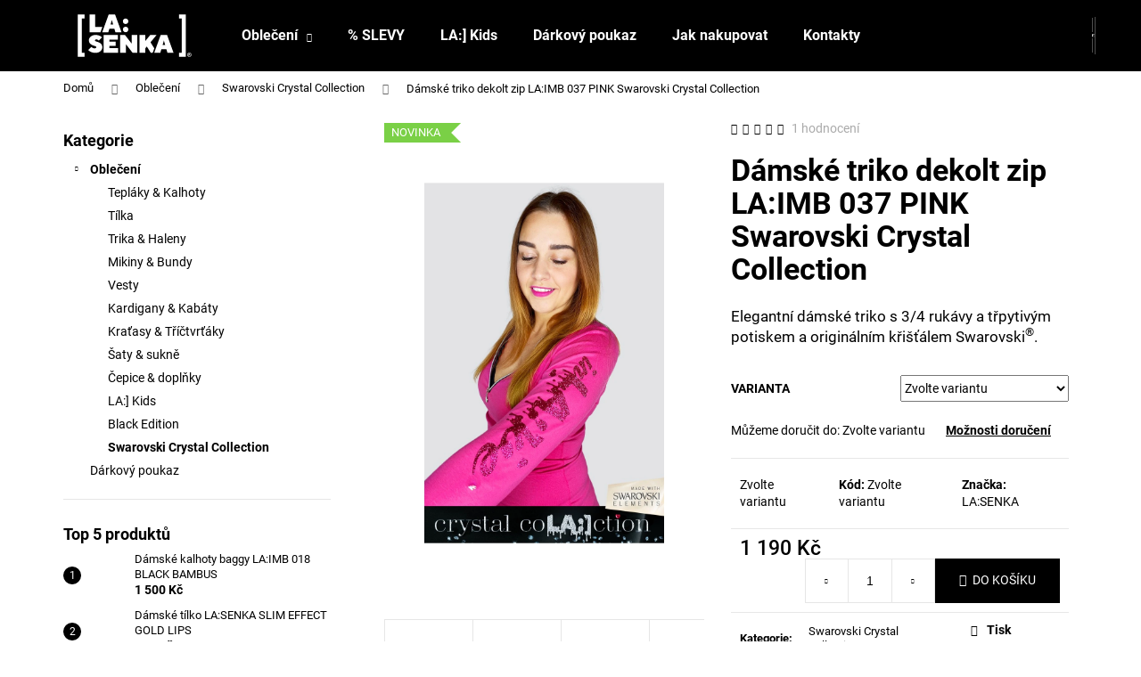

--- FILE ---
content_type: text/html; charset=utf-8
request_url: https://www.lasenka.cz/swarovski-crystal-collection/damske-triko-dekolt-zip-la-imb-037-pink-swarovski-crystal-collection/
body_size: 27253
content:
<!doctype html><html lang="cs" dir="ltr" class="header-background-dark external-fonts-loaded"><head><meta charset="utf-8" /><meta name="viewport" content="width=device-width,initial-scale=1" /><title>Dámské triko dekolt zip LA:IMB 037 PINK Swarovski Crystal Collection - Lásenka</title><link rel="preconnect" href="https://cdn.myshoptet.com" /><link rel="dns-prefetch" href="https://cdn.myshoptet.com" /><link rel="preload" href="https://cdn.myshoptet.com/prj/dist/master/cms/libs/jquery/jquery-1.11.3.min.js" as="script" /><link href="https://cdn.myshoptet.com/prj/dist/master/cms/templates/frontend_templates/shared/css/font-face/roboto.css" rel="stylesheet"><link href="https://cdn.myshoptet.com/prj/dist/master/shop/dist/font-shoptet-12.css.d637f40c301981789c16.css" rel="stylesheet"><script>
dataLayer = [];
dataLayer.push({'shoptet' : {
    "pageId": 826,
    "pageType": "productDetail",
    "currency": "CZK",
    "currencyInfo": {
        "decimalSeparator": ",",
        "exchangeRate": 1,
        "priceDecimalPlaces": 0,
        "symbol": "K\u010d",
        "symbolLeft": 0,
        "thousandSeparator": " "
    },
    "language": "cs",
    "projectId": 313164,
    "product": {
        "id": 1810,
        "guid": "ed60b3aa-c4b5-11eb-aa04-ecf4bbd79d2f",
        "hasVariants": true,
        "codes": [
            {
                "code": "1810\/M"
            },
            {
                "code": "1810\/L"
            },
            {
                "code": "1810\/XL"
            },
            {
                "code": "1810\/XXL"
            }
        ],
        "name": "D\u00e1msk\u00e9 triko dekolt zip LA:IMB 037 PINK Swarovski Crystal Collection",
        "appendix": "",
        "weight": 0,
        "manufacturer": "LA:SENKA",
        "manufacturerGuid": "1EF533319EAA6156BC5DDA0BA3DED3EE",
        "currentCategory": "Oble\u010den\u00ed | Swarovski Crystal Collection",
        "currentCategoryGuid": "e889aa14-c4b3-11eb-a39f-002590dc5efc",
        "defaultCategory": "Oble\u010den\u00ed | Swarovski Crystal Collection",
        "defaultCategoryGuid": "e889aa14-c4b3-11eb-a39f-002590dc5efc",
        "currency": "CZK",
        "priceWithVat": 1190
    },
    "stocks": [
        {
            "id": 1,
            "title": "LA:SENKA",
            "isDeliveryPoint": 1,
            "visibleOnEshop": 1
        },
        {
            "id": "ext",
            "title": "Sklad",
            "isDeliveryPoint": 0,
            "visibleOnEshop": 1
        }
    ],
    "cartInfo": {
        "id": null,
        "freeShipping": false,
        "freeShippingFrom": null,
        "leftToFreeGift": {
            "formattedPrice": "0 K\u010d",
            "priceLeft": 0
        },
        "freeGift": false,
        "leftToFreeShipping": {
            "priceLeft": null,
            "dependOnRegion": null,
            "formattedPrice": null
        },
        "discountCoupon": [],
        "getNoBillingShippingPrice": {
            "withoutVat": 0,
            "vat": 0,
            "withVat": 0
        },
        "cartItems": [],
        "taxMode": "ORDINARY"
    },
    "cart": [],
    "customer": {
        "priceRatio": 1,
        "priceListId": 1,
        "groupId": null,
        "registered": false,
        "mainAccount": false
    }
}});
</script>
<meta property="og:type" content="website"><meta property="og:site_name" content="lasenka.cz"><meta property="og:url" content="https://www.lasenka.cz/swarovski-crystal-collection/damske-triko-dekolt-zip-la-imb-037-pink-swarovski-crystal-collection/"><meta property="og:title" content="Dámské triko dekolt zip LA:IMB 037 PINK Swarovski Crystal Collection - Lásenka"><meta name="author" content="Lásenka"><meta name="web_author" content="Shoptet.cz"><meta name="dcterms.rightsHolder" content="www.lasenka.cz"><meta name="robots" content="index,follow"><meta property="og:image" content="https://cdn.myshoptet.com/usr/www.lasenka.cz/user/shop/big/1810_damske-triko-dekolt-zip-imb-037-pink-crystal-1.jpg?64b2775f"><meta property="og:description" content="Dámské triko dekolt zip LA:IMB 037 PINK Swarovski Crystal Collection. 
Elegantní dámské triko s 3/4 rukávy a třpytivým potiskem a originálním křišťálem Swarovski®."><meta name="description" content="Dámské triko dekolt zip LA:IMB 037 PINK Swarovski Crystal Collection. 
Elegantní dámské triko s 3/4 rukávy a třpytivým potiskem a originálním křišťálem Swarovski®."><meta name="google-site-verification" content="UNq9zgF92GKLJFufos4JY3_gy8hphJt5VQY58Y7ts2k"><meta property="product:price:amount" content="1190"><meta property="product:price:currency" content="CZK"><style>:root {--color-primary: #000000;--color-primary-h: 0;--color-primary-s: 0%;--color-primary-l: 0%;--color-primary-hover: #000000;--color-primary-hover-h: 0;--color-primary-hover-s: 0%;--color-primary-hover-l: 0%;--color-secondary: #000000;--color-secondary-h: 0;--color-secondary-s: 0%;--color-secondary-l: 0%;--color-secondary-hover: #000000;--color-secondary-hover-h: 0;--color-secondary-hover-s: 0%;--color-secondary-hover-l: 0%;--color-tertiary: #E2E2E2;--color-tertiary-h: 0;--color-tertiary-s: 0%;--color-tertiary-l: 89%;--color-tertiary-hover: #E2E2E2;--color-tertiary-hover-h: 0;--color-tertiary-hover-s: 0%;--color-tertiary-hover-l: 89%;--color-header-background: #000000;--template-font: "Roboto";--template-headings-font: "Roboto";--header-background-url: none;--cookies-notice-background: #1A1937;--cookies-notice-color: #F8FAFB;--cookies-notice-button-hover: #f5f5f5;--cookies-notice-link-hover: #27263f;--templates-update-management-preview-mode-content: "Náhled aktualizací šablony je aktivní pro váš prohlížeč."}</style>
    
    <link href="https://cdn.myshoptet.com/prj/dist/master/shop/dist/main-12.less.a712b24f4ee06168baf8.css" rel="stylesheet" />
                <link href="https://cdn.myshoptet.com/prj/dist/master/shop/dist/mobile-header-v1-12.less.b339935b08864b3ce9dc.css" rel="stylesheet" />
    
    <script>var shoptet = shoptet || {};</script>
    <script src="https://cdn.myshoptet.com/prj/dist/master/shop/dist/main-3g-header.js.05f199e7fd2450312de2.js"></script>
<!-- User include --><!-- api 422(76) html code header -->
<link rel="stylesheet" href="https://cdn.myshoptet.com/usr/api2.dklab.cz/user/documents/_doplnky/odpocet/313164/1393/313164_1393.css" type="text/css" /><style>
        :root {            
            --dklab-countdown-category-text-color: #FFFFFF;
            --dklab-countdown-detail-text-color: #FFFFFF;
            --dklab-countdown-background-lower-color: #009EC8;
            --dklab-countdown-background-upper-color: #0071B5;
            --dklab-countdown-background-lower-color-detail: #009EC8;
            --dklab-countdown-background-upper-color-detail: #0071B5;
            --dklab-countdown-carousel-text-color: #272727;            
            --dklab-countdown-radius: 3px;
            --dklab-countdown-carousel-background-color: #F4D600;
        }
        </style>
<!-- api 784(424) html code header -->
<script src="https://client.mcore.sk/shoptet/widget/d8d76fbde8786115bb52d20a334d1f3825e4cf1e?t=1764529574"></script>
<!-- service 784(424) html code header -->
<link href="https://mcore.myshoptet.com/user/documents/upload/addon03/infoWidget.min.css?v=1.0.5" rel="stylesheet">
<!-- service 1228(847) html code header -->
<link 
rel="stylesheet" 
href="https://cdn.myshoptet.com/usr/dmartini.myshoptet.com/user/documents/upload/dmartini/shop_rating/shop_rating.min.css?140"
data-author="Dominik Martini" 
data-author-web="dmartini.cz">
<!-- project html code header -->
<meta name="google-site-verification" content="wu0XoswHk04pjKjFlC7Xv0eu2k1bRBGMf-Wsp5CJJ44" />
<!-- /User include --><link rel="shortcut icon" href="/favicon.ico" type="image/x-icon" /><link rel="canonical" href="https://www.lasenka.cz/swarovski-crystal-collection/damske-triko-dekolt-zip-la-imb-037-pink-swarovski-crystal-collection/" />    <script>
        var _hwq = _hwq || [];
        _hwq.push(['setKey', '986BDA4054827C695B046006B08CB2DA']);
        _hwq.push(['setTopPos', '50']);
        _hwq.push(['showWidget', '21']);
        (function() {
            var ho = document.createElement('script');
            ho.src = 'https://cz.im9.cz/direct/i/gjs.php?n=wdgt&sak=986BDA4054827C695B046006B08CB2DA';
            var s = document.getElementsByTagName('script')[0]; s.parentNode.insertBefore(ho, s);
        })();
    </script>
    <!-- Global site tag (gtag.js) - Google Analytics -->
    <script async src="https://www.googletagmanager.com/gtag/js?id=G-YZL223PC32"></script>
    <script>
        
        window.dataLayer = window.dataLayer || [];
        function gtag(){dataLayer.push(arguments);}
        

        
        gtag('js', new Date());

        
                gtag('config', 'G-YZL223PC32', {"groups":"GA4","send_page_view":false,"content_group":"productDetail","currency":"CZK","page_language":"cs"});
        
                gtag('config', 'AW-10977064432');
        
        
        
        
        
                    gtag('event', 'page_view', {"send_to":"GA4","page_language":"cs","content_group":"productDetail","currency":"CZK"});
        
                gtag('set', 'currency', 'CZK');

        gtag('event', 'view_item', {
            "send_to": "UA",
            "items": [
                {
                    "id": "1810\/M",
                    "name": "D\u00e1msk\u00e9 triko dekolt zip LA:IMB 037 PINK Swarovski Crystal Collection",
                    "category": "Oble\u010den\u00ed \/ Swarovski Crystal Collection",
                                        "brand": "LA:SENKA",
                                                            "variant": "Velikost: M",
                                        "price": 1190
                }
            ]
        });
        
        
        
        
        
                    gtag('event', 'view_item', {"send_to":"GA4","page_language":"cs","content_group":"productDetail","value":1190,"currency":"CZK","items":[{"item_id":"1810\/M","item_name":"D\u00e1msk\u00e9 triko dekolt zip LA:IMB 037 PINK Swarovski Crystal Collection","item_brand":"LA:SENKA","item_category":"Oble\u010den\u00ed","item_category2":"Swarovski Crystal Collection","item_variant":"1810\/M~Velikost: M","price":1190,"quantity":1,"index":0}]});
        
        
        
        
        
        
        
        document.addEventListener('DOMContentLoaded', function() {
            if (typeof shoptet.tracking !== 'undefined') {
                for (var id in shoptet.tracking.bannersList) {
                    gtag('event', 'view_promotion', {
                        "send_to": "UA",
                        "promotions": [
                            {
                                "id": shoptet.tracking.bannersList[id].id,
                                "name": shoptet.tracking.bannersList[id].name,
                                "position": shoptet.tracking.bannersList[id].position
                            }
                        ]
                    });
                }
            }

            shoptet.consent.onAccept(function(agreements) {
                if (agreements.length !== 0) {
                    console.debug('gtag consent accept');
                    var gtagConsentPayload =  {
                        'ad_storage': agreements.includes(shoptet.config.cookiesConsentOptPersonalisation)
                            ? 'granted' : 'denied',
                        'analytics_storage': agreements.includes(shoptet.config.cookiesConsentOptAnalytics)
                            ? 'granted' : 'denied',
                                                                                                'ad_user_data': agreements.includes(shoptet.config.cookiesConsentOptPersonalisation)
                            ? 'granted' : 'denied',
                        'ad_personalization': agreements.includes(shoptet.config.cookiesConsentOptPersonalisation)
                            ? 'granted' : 'denied',
                        };
                    console.debug('update consent data', gtagConsentPayload);
                    gtag('consent', 'update', gtagConsentPayload);
                    dataLayer.push(
                        { 'event': 'update_consent' }
                    );
                }
            });
        });
    </script>
<script>
    (function(t, r, a, c, k, i, n, g) { t['ROIDataObject'] = k;
    t[k]=t[k]||function(){ (t[k].q=t[k].q||[]).push(arguments) },t[k].c=i;n=r.createElement(a),
    g=r.getElementsByTagName(a)[0];n.async=1;n.src=c;g.parentNode.insertBefore(n,g)
    })(window, document, 'script', '//www.heureka.cz/ocm/sdk.js?source=shoptet&version=2&page=product_detail', 'heureka', 'cz');

    heureka('set_user_consent', 1);
</script>
</head><body class="desktop id-826 in-swarovski-crystal-collection template-12 type-product type-detail multiple-columns-body columns-3 ums_forms_redesign--off ums_a11y_category_page--on ums_discussion_rating_forms--off ums_flags_display_unification--on ums_a11y_login--on mobile-header-version-1"><noscript>
    <style>
        #header {
            padding-top: 0;
            position: relative !important;
            top: 0;
        }
        .header-navigation {
            position: relative !important;
        }
        .overall-wrapper {
            margin: 0 !important;
        }
        body:not(.ready) {
            visibility: visible !important;
        }
    </style>
    <div class="no-javascript">
        <div class="no-javascript__title">Musíte změnit nastavení vašeho prohlížeče</div>
        <div class="no-javascript__text">Podívejte se na: <a href="https://www.google.com/support/bin/answer.py?answer=23852">Jak povolit JavaScript ve vašem prohlížeči</a>.</div>
        <div class="no-javascript__text">Pokud používáte software na blokování reklam, může být nutné povolit JavaScript z této stránky.</div>
        <div class="no-javascript__text">Děkujeme.</div>
    </div>
</noscript>

        <div id="fb-root"></div>
        <script>
            window.fbAsyncInit = function() {
                FB.init({
//                    appId            : 'your-app-id',
                    autoLogAppEvents : true,
                    xfbml            : true,
                    version          : 'v19.0'
                });
            };
        </script>
        <script async defer crossorigin="anonymous" src="https://connect.facebook.net/cs_CZ/sdk.js"></script><a href="#content" class="skip-link sr-only">Přejít na obsah</a><div class="overall-wrapper">
    <div class="user-action">
                        <dialog id="login" class="dialog dialog--modal dialog--fullscreen js-dialog--modal" aria-labelledby="loginHeading">
        <div class="dialog__close dialog__close--arrow">
                        <button type="button" class="btn toggle-window-arr" data-dialog-close data-testid="backToShop">Zpět <span>do obchodu</span></button>
            </div>
        <div class="dialog__wrapper">
            <div class="dialog__content dialog__content--form">
                <div class="dialog__header">
                    <h2 id="loginHeading" class="dialog__heading dialog__heading--login">Přihlášení k vašemu účtu</h2>
                </div>
                <div id="customerLogin" class="dialog__body">
                    <form action="/action/Customer/Login/" method="post" id="formLoginIncluded" class="csrf-enabled formLogin" data-testid="formLogin"><input type="hidden" name="referer" value="" /><div class="form-group"><div class="input-wrapper email js-validated-element-wrapper no-label"><input type="email" name="email" class="form-control" autofocus placeholder="E-mailová adresa (např. jan@novak.cz)" data-testid="inputEmail" autocomplete="email" required /></div></div><div class="form-group"><div class="input-wrapper password js-validated-element-wrapper no-label"><input type="password" name="password" class="form-control" placeholder="Heslo" data-testid="inputPassword" autocomplete="current-password" required /><span class="no-display">Nemůžete vyplnit toto pole</span><input type="text" name="surname" value="" class="no-display" /></div></div><div class="form-group"><div class="login-wrapper"><button type="submit" class="btn btn-secondary btn-text btn-login" data-testid="buttonSubmit">Přihlásit se</button><div class="password-helper"><a href="/registrace/" data-testid="signup" rel="nofollow">Nová registrace</a><a href="/klient/zapomenute-heslo/" rel="nofollow">Zapomenuté heslo</a></div></div></div></form>
                </div>
            </div>
        </div>
    </dialog>
            </div>
<header id="header"><div class="container navigation-wrapper"><div class="site-name"><a href="/" data-testid="linkWebsiteLogo"><img src="https://cdn.myshoptet.com/usr/www.lasenka.cz/user/logos/lasenka_logo.svg" alt="Lásenka" fetchpriority="low" /></a></div><nav id="navigation" aria-label="Hlavní menu" data-collapsible="true"><div class="navigation-in menu"><ul class="menu-level-1" role="menubar" data-testid="headerMenuItems"><li class="menu-item-673 ext" role="none"><a href="/obleceni/" data-testid="headerMenuItem" role="menuitem" aria-haspopup="true" aria-expanded="false"><b>Oblečení</b><span class="submenu-arrow"></span></a><ul class="menu-level-2" aria-label="Oblečení" tabindex="-1" role="menu"><li class="menu-item-675" role="none"><a href="/teplaky-kalhoty/" data-image="https://cdn.myshoptet.com/usr/www.lasenka.cz/user/categories/thumb/kalhoty_teplaky.jpg" data-testid="headerMenuItem" role="menuitem"><span>Tepláky &amp; Kalhoty</span></a>
                        </li><li class="menu-item-676" role="none"><a href="/tilka/" data-image="https://cdn.myshoptet.com/usr/www.lasenka.cz/user/categories/thumb/tilka4.jpg" data-testid="headerMenuItem" role="menuitem"><span>Tílka</span></a>
                        </li><li class="menu-item-677" role="none"><a href="/trika-haleny/" data-image="https://cdn.myshoptet.com/usr/www.lasenka.cz/user/categories/thumb/haleny_trika.jpg" data-testid="headerMenuItem" role="menuitem"><span>Trika &amp; Haleny</span></a>
                        </li><li class="menu-item-698" role="none"><a href="/mikiny-bundy/" data-image="https://cdn.myshoptet.com/usr/www.lasenka.cz/user/categories/thumb/mikiny_bundy3.jpg" data-testid="headerMenuItem" role="menuitem"><span>Mikiny &amp; Bundy</span></a>
                        </li><li class="menu-item-812" role="none"><a href="/vesty/" data-image="https://cdn.myshoptet.com/usr/www.lasenka.cz/user/categories/thumb/vesty.png" data-testid="headerMenuItem" role="menuitem"><span>Vesty</span></a>
                        </li><li class="menu-item-701" role="none"><a href="/kardigany-kabaty/" data-image="https://cdn.myshoptet.com/usr/www.lasenka.cz/user/categories/thumb/kabat_kardigan3.jpg" data-testid="headerMenuItem" role="menuitem"><span>Kardigany &amp; Kabáty</span></a>
                        </li><li class="menu-item-704" role="none"><a href="/kratasy-trictvrtaky/" data-image="https://cdn.myshoptet.com/usr/www.lasenka.cz/user/categories/thumb/kratasy.jpg" data-testid="headerMenuItem" role="menuitem"><span>Kraťasy &amp; Tříčtvrťáky</span></a>
                        </li><li class="menu-item-710" role="none"><a href="/saty/" data-image="https://cdn.myshoptet.com/usr/www.lasenka.cz/user/categories/thumb/saty.jpg" data-testid="headerMenuItem" role="menuitem"><span>Šaty &amp; sukně</span></a>
                        </li><li class="menu-item-713" role="none"><a href="/doplnky/" data-image="https://cdn.myshoptet.com/usr/www.lasenka.cz/user/categories/thumb/cepice.jpg" data-testid="headerMenuItem" role="menuitem"><span>Čepice &amp; doplňky</span></a>
                        </li><li class="menu-item-846" role="none"><a href="/kids/" data-image="https://cdn.myshoptet.com/usr/www.lasenka.cz/user/categories/thumb/kids.jpg" data-testid="headerMenuItem" role="menuitem"><span>LA:] Kids</span></a>
                        </li><li class="menu-item-818" role="none"><a href="/black-edition/" data-image="https://cdn.myshoptet.com/usr/www.lasenka.cz/user/categories/thumb/black.jpg" data-testid="headerMenuItem" role="menuitem"><span>Black Edition</span></a>
                        </li><li class="menu-item-826 active" role="none"><a href="/swarovski-crystal-collection/" data-image="https://cdn.myshoptet.com/usr/www.lasenka.cz/user/categories/thumb/crystal2.jpg" data-testid="headerMenuItem" role="menuitem"><span>Swarovski Crystal Collection</span></a>
                        </li></ul></li>
<li class="menu-item-external-62" role="none"><a href="https://www.lasenka.cz/obleceni/?dd=1" data-testid="headerMenuItem" role="menuitem" aria-expanded="false"><b>% SLEVY</b></a></li>
<li class="menu-item-846" role="none"><a href="/kids/" data-testid="headerMenuItem" role="menuitem" aria-expanded="false"><b>LA:] Kids</b></a></li>
<li class="menu-item-859" role="none"><a href="/darkovy-poukaz/" data-testid="headerMenuItem" role="menuitem" aria-expanded="false"><b>Dárkový poukaz</b></a></li>
<li class="menu-item-27" role="none"><a href="/jak-nakupovat/" data-testid="headerMenuItem" role="menuitem" aria-expanded="false"><b>Jak nakupovat</b></a></li>
<li class="menu-item-29" role="none"><a href="/kontakty/" data-testid="headerMenuItem" role="menuitem" aria-expanded="false"><b>Kontakty</b></a></li>
</ul>
    <ul class="navigationActions" role="menu">
                            <li role="none">
                                    <a href="/login/?backTo=%2Fswarovski-crystal-collection%2Fdamske-triko-dekolt-zip-la-imb-037-pink-swarovski-crystal-collection%2F" rel="nofollow" data-testid="signin" role="menuitem"><span>Přihlášení</span></a>
                            </li>
                        </ul>
</div><span class="navigation-close"></span></nav><div class="menu-helper" data-testid="hamburgerMenu"><span>Více</span></div>

    <div class="navigation-buttons">
                <a href="#" class="toggle-window" data-target="search" data-testid="linkSearchIcon"><span class="sr-only">Hledat</span></a>
                    
        <button class="top-nav-button top-nav-button-login" type="button" data-dialog-id="login" aria-haspopup="dialog" aria-controls="login" data-testid="signin">
            <span class="sr-only">Přihlášení</span>
        </button>
                    <a href="/kosik/" class="toggle-window cart-count" data-target="cart" data-testid="headerCart" rel="nofollow" aria-haspopup="dialog" aria-expanded="false" aria-controls="cart-widget"><span class="sr-only">Nákupní košík</span></a>
        <a href="#" class="toggle-window" data-target="navigation" data-testid="hamburgerMenu"><span class="sr-only">Menu</span></a>
    </div>

</div></header><!-- / header -->


<div id="content-wrapper" class="container content-wrapper">
    
                                <div class="breadcrumbs" itemscope itemtype="https://schema.org/BreadcrumbList">
                                                                            <span id="navigation-first" data-basetitle="Lásenka" itemprop="itemListElement" itemscope itemtype="https://schema.org/ListItem">
                <a href="/" itemprop="item" ><span itemprop="name">Domů</span></a>
                <span class="navigation-bullet">/</span>
                <meta itemprop="position" content="1" />
            </span>
                                <span id="navigation-1" itemprop="itemListElement" itemscope itemtype="https://schema.org/ListItem">
                <a href="/obleceni/" itemprop="item" data-testid="breadcrumbsSecondLevel"><span itemprop="name">Oblečení</span></a>
                <span class="navigation-bullet">/</span>
                <meta itemprop="position" content="2" />
            </span>
                                <span id="navigation-2" itemprop="itemListElement" itemscope itemtype="https://schema.org/ListItem">
                <a href="/swarovski-crystal-collection/" itemprop="item" data-testid="breadcrumbsSecondLevel"><span itemprop="name">Swarovski Crystal Collection</span></a>
                <span class="navigation-bullet">/</span>
                <meta itemprop="position" content="3" />
            </span>
                                            <span id="navigation-3" itemprop="itemListElement" itemscope itemtype="https://schema.org/ListItem" data-testid="breadcrumbsLastLevel">
                <meta itemprop="item" content="https://www.lasenka.cz/swarovski-crystal-collection/damske-triko-dekolt-zip-la-imb-037-pink-swarovski-crystal-collection/" />
                <meta itemprop="position" content="4" />
                <span itemprop="name" data-title="Dámské triko dekolt zip LA:IMB 037 PINK Swarovski Crystal Collection">Dámské triko dekolt zip LA:IMB 037 PINK Swarovski Crystal Collection <span class="appendix"></span></span>
            </span>
            </div>
            
    <div class="content-wrapper-in">
                                                <aside class="sidebar sidebar-left"  data-testid="sidebarMenu">
                                                                                                <div class="sidebar-inner">
                                                                                                        <div class="box box-bg-variant box-categories">    <div class="skip-link__wrapper">
        <span id="categories-start" class="skip-link__target js-skip-link__target sr-only" tabindex="-1">&nbsp;</span>
        <a href="#categories-end" class="skip-link skip-link--start sr-only js-skip-link--start">Přeskočit kategorie</a>
    </div>

<h4>Kategorie</h4>


<div id="categories"><div class="categories cat-01 expandable active expanded" id="cat-673"><div class="topic child-active"><a href="/obleceni/">Oblečení<span class="cat-trigger">&nbsp;</span></a></div>

                    <ul class=" active expanded">
                                        <li >
                <a href="/teplaky-kalhoty/">
                    Tepláky &amp; Kalhoty
                                    </a>
                                                                </li>
                                <li >
                <a href="/tilka/">
                    Tílka
                                    </a>
                                                                </li>
                                <li >
                <a href="/trika-haleny/">
                    Trika &amp; Haleny
                                    </a>
                                                                </li>
                                <li >
                <a href="/mikiny-bundy/">
                    Mikiny &amp; Bundy
                                    </a>
                                                                </li>
                                <li >
                <a href="/vesty/">
                    Vesty
                                    </a>
                                                                </li>
                                <li >
                <a href="/kardigany-kabaty/">
                    Kardigany &amp; Kabáty
                                    </a>
                                                                </li>
                                <li >
                <a href="/kratasy-trictvrtaky/">
                    Kraťasy &amp; Tříčtvrťáky
                                    </a>
                                                                </li>
                                <li >
                <a href="/saty/">
                    Šaty &amp; sukně
                                    </a>
                                                                </li>
                                <li >
                <a href="/doplnky/">
                    Čepice &amp; doplňky
                                    </a>
                                                                </li>
                                <li >
                <a href="/kids/">
                    LA:] Kids
                                    </a>
                                                                </li>
                                <li >
                <a href="/black-edition/">
                    Black Edition
                                    </a>
                                                                </li>
                                <li class="
                active                                                 ">
                <a href="/swarovski-crystal-collection/">
                    Swarovski Crystal Collection
                                    </a>
                                                                </li>
                </ul>
    </div><div class="categories cat-02 expanded" id="cat-859"><div class="topic"><a href="/darkovy-poukaz/">Dárkový poukaz<span class="cat-trigger">&nbsp;</span></a></div></div>        </div>

    <div class="skip-link__wrapper">
        <a href="#categories-start" class="skip-link skip-link--end sr-only js-skip-link--end" tabindex="-1" hidden>Přeskočit kategorie</a>
        <span id="categories-end" class="skip-link__target js-skip-link__target sr-only" tabindex="-1">&nbsp;</span>
    </div>
</div>
                                                                                                                                                                            <div class="box box-bg-default box-sm box-topProducts">        <div class="top-products-wrapper js-top10" >
        <h4><span>Top 5 produktů</span></h4>
        <ol class="top-products">
                            <li class="display-image">
                                            <a href="/teplaky-kalhoty/damske-kalhoty-baggy-la-imb-018-black-bambus/" class="top-products-image">
                            <img src="data:image/svg+xml,%3Csvg%20width%3D%22100%22%20height%3D%22100%22%20xmlns%3D%22http%3A%2F%2Fwww.w3.org%2F2000%2Fsvg%22%3E%3C%2Fsvg%3E" alt="Baggy cerne 6" width="100" height="100"  data-src="https://cdn.myshoptet.com/usr/www.lasenka.cz/user/shop/related/2070-6_baggy-cerne-6.jpg?65ba9ed7" fetchpriority="low" />
                        </a>
                                        <a href="/teplaky-kalhoty/damske-kalhoty-baggy-la-imb-018-black-bambus/" class="top-products-content">
                        <span class="top-products-name">  Dámské kalhoty baggy LA:IMB 018 BLACK BAMBUS</span>
                        
                                                        <strong>
                                1 500 Kč
                                

                            </strong>
                                                    
                    </a>
                </li>
                            <li class="display-image">
                                            <a href="/obleceni/damske-tilko-la-senka-slim-effect-gold-lips/" class="top-products-image">
                            <img src="data:image/svg+xml,%3Csvg%20width%3D%22100%22%20height%3D%22100%22%20xmlns%3D%22http%3A%2F%2Fwww.w3.org%2F2000%2Fsvg%22%3E%3C%2Fsvg%3E" alt="Tilko GOLD LIPS 1" width="100" height="100"  data-src="https://cdn.myshoptet.com/usr/www.lasenka.cz/user/shop/related/1992_tilko-gold-lips-1.jpg?64b2775f" fetchpriority="low" />
                        </a>
                                        <a href="/obleceni/damske-tilko-la-senka-slim-effect-gold-lips/" class="top-products-content">
                        <span class="top-products-name">  Dámské tílko LA:SENKA SLIM EFFECT GOLD LIPS</span>
                        
                                                        <strong>
                                499 Kč
                                

                            </strong>
                                                    
                    </a>
                </li>
                            <li class="display-image">
                                            <a href="/teplaky-kalhoty/haremky-la-imb-011-black/" class="top-products-image">
                            <img src="data:image/svg+xml,%3Csvg%20width%3D%22100%22%20height%3D%22100%22%20xmlns%3D%22http%3A%2F%2Fwww.w3.org%2F2000%2Fsvg%22%3E%3C%2Fsvg%3E" alt="Haremky Lasenka černé" width="100" height="100"  data-src="https://cdn.myshoptet.com/usr/www.lasenka.cz/user/shop/related/92_haremky-lasenka-cerne.jpg?64b2775f" fetchpriority="low" />
                        </a>
                                        <a href="/teplaky-kalhoty/haremky-la-imb-011-black/" class="top-products-content">
                        <span class="top-products-name">  Haremky LA:IMB 011 BLACK</span>
                        
                                                        <strong>
                                1 600 Kč
                                

                            </strong>
                                                    
                    </a>
                </li>
                            <li class="display-image">
                                            <a href="/mikiny-bundy/neoprenova-bunda-s-kapuci-la-imb-029-gray-melange/" class="top-products-image">
                            <img src="data:image/svg+xml,%3Csvg%20width%3D%22100%22%20height%3D%22100%22%20xmlns%3D%22http%3A%2F%2Fwww.w3.org%2F2000%2Fsvg%22%3E%3C%2Fsvg%3E" alt="BUNDA NEOPREN LASENKA IMB029 GRAYMELANGE 1" width="100" height="100"  data-src="https://cdn.myshoptet.com/usr/www.lasenka.cz/user/shop/related/116_bunda-neopren-lasenka-imb029-graymelange-1.jpg?64b2775f" fetchpriority="low" />
                        </a>
                                        <a href="/mikiny-bundy/neoprenova-bunda-s-kapuci-la-imb-029-gray-melange/" class="top-products-content">
                        <span class="top-products-name">  Unisex neoprenová bunda s kapucí LA:IMB 029 GRAY MELANGE</span>
                        
                                                        <strong>
                                2 600 Kč
                                

                            </strong>
                                                    
                    </a>
                </li>
                            <li class="display-image">
                                            <a href="/trika-haleny/triko-netopyr-la-imb-008-black/" class="top-products-image">
                            <img src="data:image/svg+xml,%3Csvg%20width%3D%22100%22%20height%3D%22100%22%20xmlns%3D%22http%3A%2F%2Fwww.w3.org%2F2000%2Fsvg%22%3E%3C%2Fsvg%3E" alt="Triko lodickovy 1" width="100" height="100"  data-src="https://cdn.myshoptet.com/usr/www.lasenka.cz/user/shop/related/416_triko-lodickovy-1.jpg?64b2775f" fetchpriority="low" />
                        </a>
                                        <a href="/trika-haleny/triko-netopyr-la-imb-008-black/" class="top-products-content">
                        <span class="top-products-name">  Triko netopýr LA:IMB 008 BLACK</span>
                        
                                                        <strong>
                                1 400 Kč
                                

                            </strong>
                                                    
                    </a>
                </li>
                    </ol>
    </div>
</div>
                                                                                                            <div class="box box-bg-variant box-sm box-productRating">    <h4>
        <span>
                            Poslední hodnocení produktů                    </span>
    </h4>

    <div class="rate-wrapper">
            
    <div class="votes-wrap simple-vote">

            <div class="vote-wrap" data-testid="gridRating">
                            <a href="/teplaky-kalhoty/kalhoty-baggy-la-imb-018-punk-street-graffiti/">
                                    <div class="vote-header">
                <span class="vote-pic">
                                                                        <img src="data:image/svg+xml,%3Csvg%20width%3D%2260%22%20height%3D%2260%22%20xmlns%3D%22http%3A%2F%2Fwww.w3.org%2F2000%2Fsvg%22%3E%3C%2Fsvg%3E" alt="Kalhoty baggy LA:IMB 018 PUNK–STREET GRAFFITI" width="60" height="60"  data-src="https://cdn.myshoptet.com/usr/www.lasenka.cz/user/shop/related/2503-3_baggy-punk-street-graffiti-0003-img-7324.jpg?67d98e76" fetchpriority="low" />
                                                            </span>
                <span class="vote-summary">
                                                                <span class="vote-product-name vote-product-name--nowrap">
                              Kalhoty baggy LA:IMB 018 PUNK–STREET GRAFFITI                        </span>
                                        <span class="vote-rating">
                        <span class="stars" data-testid="gridStars">
                                                                                                <span class="star star-on"></span>
                                                                                                                                <span class="star star-on"></span>
                                                                                                                                <span class="star star-off"></span>
                                                                                                                                <span class="star star-off"></span>
                                                                                                                                <span class="star star-off"></span>
                                                                                    </span>
                        <span class="vote-delimeter">|</span>
                                                                                <span class="vote-name vote-name--nowrap" data-testid="textRatingAuthor">
                            <span></span>
                        </span>
                    
                                                </span>
                </span>
            </div>

            <div class="vote-content" data-testid="textRating">
                                                                                                    
                            </div>
            </a>
                    </div>
            <div class="vote-wrap" data-testid="gridRating">
                            <a href="/trika-haleny/triko-netopyr-la-imb-009-silver/">
                                    <div class="vote-header">
                <span class="vote-pic">
                                                                        <img src="data:image/svg+xml,%3Csvg%20width%3D%2260%22%20height%3D%2260%22%20xmlns%3D%22http%3A%2F%2Fwww.w3.org%2F2000%2Fsvg%22%3E%3C%2Fsvg%3E" alt="Triko netopýr LA:IMB 009 SILVER" width="60" height="60"  data-src="https://cdn.myshoptet.com/usr/www.lasenka.cz/user/shop/related/188_netopyr-lasenka-imb009-silver-1.jpg?64b2775f" fetchpriority="low" />
                                                            </span>
                <span class="vote-summary">
                                                                <span class="vote-product-name vote-product-name--nowrap">
                              Triko netopýr LA:IMB 009 SILVER                        </span>
                                        <span class="vote-rating">
                        <span class="stars" data-testid="gridStars">
                                                                                                <span class="star star-on"></span>
                                                                                                                                <span class="star star-on"></span>
                                                                                                                                <span class="star star-on"></span>
                                                                                                                                <span class="star star-on"></span>
                                                                                                                                <span class="star star-on"></span>
                                                                                    </span>
                        <span class="vote-delimeter">|</span>
                                                                                <span class="vote-name vote-name--nowrap" data-testid="textRatingAuthor">
                            <span></span>
                        </span>
                    
                                                </span>
                </span>
            </div>

            <div class="vote-content" data-testid="textRating">
                                                                                                    
                            </div>
            </a>
                    </div>
            <div class="vote-wrap" data-testid="gridRating">
                            <a href="/doplnky/bavlnena-cepice-lasenka-leopard/">
                                    <div class="vote-header">
                <span class="vote-pic">
                                                                        <img src="data:image/svg+xml,%3Csvg%20width%3D%2260%22%20height%3D%2260%22%20xmlns%3D%22http%3A%2F%2Fwww.w3.org%2F2000%2Fsvg%22%3E%3C%2Fsvg%3E" alt="Bavlněná čepice LA:SENKA LEOPARD" width="60" height="60"  data-src="https://cdn.myshoptet.com/usr/www.lasenka.cz/user/shop/related/1520_bavlnena-cepice-lasenka-leopard-1.jpg?64b2775f" fetchpriority="low" />
                                                            </span>
                <span class="vote-summary">
                                                                <span class="vote-product-name vote-product-name--nowrap">
                              Bavlněná čepice LA:SENKA LEOPARD                        </span>
                                        <span class="vote-rating">
                        <span class="stars" data-testid="gridStars">
                                                                                                <span class="star star-on"></span>
                                                                                                                                <span class="star star-on"></span>
                                                                                                                                <span class="star star-on"></span>
                                                                                                                                <span class="star star-on"></span>
                                                                                                                                <span class="star star-off"></span>
                                                                                    </span>
                        <span class="vote-delimeter">|</span>
                                                                                <span class="vote-name vote-name--nowrap" data-testid="textRatingAuthor">
                            <span></span>
                        </span>
                    
                                                </span>
                </span>
            </div>

            <div class="vote-content" data-testid="textRating">
                                                                                                    
                            </div>
            </a>
                    </div>
    </div>

    </div>
</div>
                                                                    </div>
                                                            </aside>
                            <main id="content" class="content narrow">
                                                                                                                                                                            
<div class="p-detail" itemscope itemtype="https://schema.org/Product">

    
    <meta itemprop="name" content="Dámské triko dekolt zip LA:IMB 037 PINK Swarovski Crystal Collection" />
    <meta itemprop="category" content="Úvodní stránka &gt; Oblečení &gt; Swarovski Crystal Collection &gt; Dámské triko dekolt zip LA:IMB 037 PINK Swarovski Crystal Collection" />
    <meta itemprop="url" content="https://www.lasenka.cz/swarovski-crystal-collection/damske-triko-dekolt-zip-la-imb-037-pink-swarovski-crystal-collection/" />
    <meta itemprop="image" content="https://cdn.myshoptet.com/usr/www.lasenka.cz/user/shop/big/1810_damske-triko-dekolt-zip-imb-037-pink-crystal-1.jpg?64b2775f" />
            <meta itemprop="description" content="
Elegantní dámské triko s 3/4 rukávy a třpytivým potiskem a originálním křišťálem Swarovski®." />
                <span class="js-hidden" itemprop="manufacturer" itemscope itemtype="https://schema.org/Organization">
            <meta itemprop="name" content="LA:SENKA" />
        </span>
        <span class="js-hidden" itemprop="brand" itemscope itemtype="https://schema.org/Brand">
            <meta itemprop="name" content="LA:SENKA" />
        </span>
                                                                                                    
        <div class="p-detail-inner">

        <div class="p-data-wrapper">
            <div class="p-detail-inner-header">
                            <div class="stars-wrapper">
            
<span class="stars star-list">
                                                <span class="star star-on show-tooltip is-active productRatingAction" data-productid="1810" data-score="1" title="    Hodnocení:
            5/5
    "></span>
                    
                                                <span class="star star-on show-tooltip is-active productRatingAction" data-productid="1810" data-score="2" title="    Hodnocení:
            5/5
    "></span>
                    
                                                <span class="star star-on show-tooltip is-active productRatingAction" data-productid="1810" data-score="3" title="    Hodnocení:
            5/5
    "></span>
                    
                                                <span class="star star-on show-tooltip is-active productRatingAction" data-productid="1810" data-score="4" title="    Hodnocení:
            5/5
    "></span>
                    
                                                <span class="star star-on show-tooltip is-active productRatingAction" data-productid="1810" data-score="5" title="    Hodnocení:
            5/5
    "></span>
                    
    </span>
            <span class="stars-label">
                                1 hodnocení
                    </span>
        </div>
                    <h1>
                      Dámské triko dekolt zip LA:IMB 037 PINK Swarovski Crystal Collection                </h1>
            </div>

                            <div class="p-short-description" data-testid="productCardShortDescr">
                    <p><meta charset="utf-8" /></p>
<p><meta charset="utf-8" /><span>Elegantní dámské triko s 3/4 rukávy a třpytivým potiskem a originálním křišťálem Swarovski<sup>®</sup>.</span></p>
                </div>
            

            <form action="/action/Cart/addCartItem/" method="post" id="product-detail-form" class="pr-action csrf-enabled" data-testid="formProduct">
                <meta itemprop="productID" content="1810" /><meta itemprop="identifier" content="ed60b3aa-c4b5-11eb-aa04-ecf4bbd79d2f" /><span itemprop="aggregateRating" itemscope itemtype="https://schema.org/AggregateRating"><meta itemprop="bestRating" content="5" /><meta itemprop="worstRating" content="1" /><meta itemprop="ratingValue" content="5" /><meta itemprop="ratingCount" content="1" /></span><span itemprop="offers" itemscope itemtype="https://schema.org/Offer"><meta itemprop="sku" content="1810/M" /><link itemprop="availability" href="https://schema.org/OutOfStock" /><meta itemprop="url" content="https://www.lasenka.cz/swarovski-crystal-collection/damske-triko-dekolt-zip-la-imb-037-pink-swarovski-crystal-collection/" /><meta itemprop="price" content="1190.00" /><meta itemprop="priceCurrency" content="CZK" /><link itemprop="itemCondition" href="https://schema.org/NewCondition" /></span><span itemprop="offers" itemscope itemtype="https://schema.org/Offer"><meta itemprop="sku" content="1810/L" /><link itemprop="availability" href="https://schema.org/InStock" /><meta itemprop="url" content="https://www.lasenka.cz/swarovski-crystal-collection/damske-triko-dekolt-zip-la-imb-037-pink-swarovski-crystal-collection/" /><meta itemprop="price" content="1190.00" /><meta itemprop="priceCurrency" content="CZK" /><link itemprop="itemCondition" href="https://schema.org/NewCondition" /></span><span itemprop="offers" itemscope itemtype="https://schema.org/Offer"><meta itemprop="sku" content="1810/XL" /><link itemprop="availability" href="https://schema.org/InStock" /><meta itemprop="url" content="https://www.lasenka.cz/swarovski-crystal-collection/damske-triko-dekolt-zip-la-imb-037-pink-swarovski-crystal-collection/" /><meta itemprop="price" content="1190.00" /><meta itemprop="priceCurrency" content="CZK" /><link itemprop="itemCondition" href="https://schema.org/NewCondition" /></span><span itemprop="offers" itemscope itemtype="https://schema.org/Offer"><meta itemprop="sku" content="1810/XXL" /><link itemprop="availability" href="https://schema.org/OutOfStock" /><meta itemprop="url" content="https://www.lasenka.cz/swarovski-crystal-collection/damske-triko-dekolt-zip-la-imb-037-pink-swarovski-crystal-collection/" /><meta itemprop="price" content="1190.00" /><meta itemprop="priceCurrency" content="CZK" /><link itemprop="itemCondition" href="https://schema.org/NewCondition" /></span><input type="hidden" name="productId" value="1810" /><input type="hidden" name="priceId" value="3937" /><input type="hidden" name="language" value="cs" />

                <div class="p-variants-block">
                                    <table class="detail-parameters">
                        <tbody>
                                                    <tr class="variant-list variant-not-chosen-anchor">
                                <th>
                                    Varianta                                </th>
                                <td>
                                    <div id="simple-variants" class="clearfix">
                                                                                    <select name="priceId" class="form-control" id="simple-variants-select" data-testid="selectVariant"><option value="" data-disable-button="1" data-disable-reason="Zvolte variantu" data-index="0"data-codeid="3937">Zvolte variantu</option><option value="3937" data-index="1"data-disable-button="1" data-disable-reason="Tato varianta není dostupná a není možné ji objednat."data-min="1"data-max="9999"data-decimals="0"data-codeid="3937"data-stock="-2"data-customerprice="1190"data-haspromotion="">Velikost: M&nbsp;- Vyprodáno&nbsp; (1 190 Kč)</option><option value="3940" data-index="2"data-min="1"data-max="9999"data-decimals="0"data-codeid="3940"data-stock="-1"data-customerprice="1190"data-haspromotion="">Velikost: L&nbsp;- Skladem&nbsp; (1 190 Kč)</option><option value="3943" data-index="3"data-min="1"data-max="9999"data-decimals="0"data-codeid="3943"data-stock="-1"data-customerprice="1190"data-haspromotion="">Velikost: XL&nbsp;- Skladem&nbsp; (1 190 Kč)</option><option value="3946" data-index="4"data-disable-button="1" data-disable-reason="Tato varianta není dostupná a není možné ji objednat."data-min="1"data-max="9999"data-decimals="0"data-codeid="3946"data-stock="-2"data-customerprice="1190"data-haspromotion="">Velikost: XXL&nbsp;- Vyprodáno&nbsp; (1 190 Kč)</option></select>
                                                                            </div>
                                </td>
                            </tr>
                        
                        
                                                                            <tr>
                                <th colspan="2">
                                    <span class="delivery-time-label">Můžeme doručit do:</span>
                                                            <div class="delivery-time" data-testid="deliveryTime">
                                                            <span class="choose-variant
                         no-display                         1                        "
                        >
                                                    -
                                            </span>
                                            <span class="choose-variant
                         no-display                         2                        "
                        >
                                                    23.1.2026
                                            </span>
                                            <span class="choose-variant
                         no-display                         3                        "
                        >
                                                    23.1.2026
                                            </span>
                                            <span class="choose-variant
                         no-display                         4                        "
                        >
                                                    -
                                            </span>
                                        <span class="choose-variant default-variant">
                        Zvolte variantu                    </span>
                            </div>
                                                                                        <a href="/swarovski-crystal-collection/damske-triko-dekolt-zip-la-imb-037-pink-swarovski-crystal-collection:moznosti-dopravy/" class="shipping-options">Možnosti doručení</a>
                                                                    </th>
                            </tr>
                                                                        </tbody>
                    </table>
                            </div>



            <div class="p-basic-info-block">
                <div class="block">
                                                            

                                                <span class="choose-variant
 no-display 1">
                <span class="availability-label" style="color: #cb0000">
                                            Vyprodáno
                                    </span>
                            </span>
                                            <span class="choose-variant
 no-display 2">
                <span class="availability-label" style="color: #009901">
                                            Skladem
                                    </span>
                            </span>
                                            <span class="choose-variant
 no-display 3">
                <span class="availability-label" style="color: #009901">
                                            Skladem
                                    </span>
                            </span>
                                            <span class="choose-variant
 no-display 4">
                <span class="availability-label" style="color: #cb0000">
                                            Vyprodáno
                                    </span>
                            </span>
                <span class="choose-variant default-variant">
            <span class="availability-label">
                Zvolte variantu            </span>
        </span>
                                    </div>
                <div class="block">
                                            <span class="p-code">
        <span class="p-code-label">Kód:</span>
                                                        <span class="choose-variant
 no-display 1">
                    1810/M
                </span>
                                    <span class="choose-variant
 no-display 2">
                    1810/L
                </span>
                                    <span class="choose-variant
 no-display 3">
                    1810/XL
                </span>
                                    <span class="choose-variant
 no-display 4">
                    1810/XXL
                </span>
                                <span class="choose-variant default-variant">Zvolte variantu</span>
                        </span>
                </div>
                <div class="block">
                                                                <span class="p-manufacturer-label">Značka: </span> <a href="/znacka/la-senka/" data-testid="productCardBrandName">LA:SENKA</a>
                                    </div>
            </div>

                                        
            <div class="p-to-cart-block">
                            <div class="p-final-price-wrapper">
                                                            <strong class="price-final" data-testid="productCardPrice">
                        <span class="price-final-holder">
                    1 190 Kč
    

            </span>
            </strong>
                                            <span class="price-measure">
                    
                        </span>
                    
                </div>
                            <div class="p-add-to-cart-wrapper">
                                <div class="add-to-cart" data-testid="divAddToCart">
                
<span class="quantity">
    <span
        class="increase-tooltip js-increase-tooltip"
        data-trigger="manual"
        data-container="body"
        data-original-title="Není možné zakoupit více než 9999 ks."
        aria-hidden="true"
        role="tooltip"
        data-testid="tooltip">
    </span>

    <span
        class="decrease-tooltip js-decrease-tooltip"
        data-trigger="manual"
        data-container="body"
        data-original-title="Minimální množství, které lze zakoupit, je 1 ks."
        aria-hidden="true"
        role="tooltip"
        data-testid="tooltip">
    </span>
    <label>
        <input
            type="number"
            name="amount"
            value="1"
            class="amount"
            autocomplete="off"
            data-decimals="0"
                        step="1"
            min="1"
            max="9999"
            aria-label="Množství"
            data-testid="cartAmount"/>
    </label>

    <button
        class="increase"
        type="button"
        aria-label="Zvýšit množství o 1"
        data-testid="increase">
            <span class="increase__sign">&plus;</span>
    </button>

    <button
        class="decrease"
        type="button"
        aria-label="Snížit množství o 1"
        data-testid="decrease">
            <span class="decrease__sign">&minus;</span>
    </button>
</span>
                    
                <button type="submit" class="btn btn-conversion add-to-cart-button" data-testid="buttonAddToCart" aria-label="Do košíku Dámské triko dekolt zip LA:IMB 037 PINK Swarovski Crystal Collection">Do košíku</button>
            
            </div>
                            </div>
            </div>


            </form>

            
            

            <div class="p-param-block">
                <div class="detail-parameters-wrapper">
                    <table class="detail-parameters second">
                        <tr>
    <th>
        <span class="row-header-label">
            Kategorie<span class="row-header-label-colon">:</span>
        </span>
    </th>
    <td>
        <a href="/swarovski-crystal-collection/">Swarovski Crystal Collection</a>    </td>
</tr>
            <tr>
            <th>
                <span class="row-header-label">
                                                                        materiál<span class="row-header-label-colon">:</span>
                                                            </span>
            </th>
            <td>90% bavlna, 10% elastan</td>
        </tr>
            <tr>
            <th>
                <span class="row-header-label">
                                                                        křišťál<span class="row-header-label-colon">:</span>
                                                            </span>
            </th>
            <td>Swarovski</td>
        </tr>
                        </table>
                </div>
                <div class="social-buttons-wrapper">
                    <div class="link-icons watchdog-active" data-testid="productDetailActionIcons">
    <a href="#" class="link-icon print" title="Tisknout produkt"><span>Tisk</span></a>
    <a href="/swarovski-crystal-collection/damske-triko-dekolt-zip-la-imb-037-pink-swarovski-crystal-collection:dotaz/" class="link-icon chat" title="Mluvit s prodejcem" rel="nofollow"><span>Zeptat se</span></a>
            <a href="/swarovski-crystal-collection/damske-triko-dekolt-zip-la-imb-037-pink-swarovski-crystal-collection:hlidat-cenu/" class="link-icon watchdog" title="Hlídat cenu" rel="nofollow"><span>Hlídat</span></a>
                <a href="#" class="link-icon share js-share-buttons-trigger" title="Sdílet produkt"><span>Sdílet</span></a>
    </div>
                        <div class="social-buttons no-display">
                    <div class="facebook">
                <div
            data-layout="box_count"
        class="fb-like"
        data-action="like"
        data-show-faces="false"
        data-share="false"
                        data-width="285"
        data-height="30"
    >
</div>

            </div>
                                <div class="close-wrapper">
        <a href="#" class="close-after js-share-buttons-trigger" title="Sdílet produkt">Zavřít</a>
    </div>

            </div>
                </div>
            </div>


                                </div>

        <div class="p-image-wrapper">
            
            <div class="p-image" style="" data-testid="mainImage">
                

<a href="https://cdn.myshoptet.com/usr/www.lasenka.cz/user/shop/big/1810_damske-triko-dekolt-zip-imb-037-pink-crystal-1.jpg?64b2775f" class="p-main-image"><img src="https://cdn.myshoptet.com/usr/www.lasenka.cz/user/shop/big/1810_damske-triko-dekolt-zip-imb-037-pink-crystal-1.jpg?64b2775f" alt="Damské triko dekolt zip IMB 037 Pink Crystal 1" width="1024" height="1536"  fetchpriority="high" />
</a>                
                <div class="flags flags-default">            <span class="flag flag-new">
            Novinka
    </span>
        
                        
    </div>
    

                

    

            </div>
            <div class="row">
                
    <div class="col-sm-12 p-thumbnails-wrapper">

        <div class="p-thumbnails">

            <div class="p-thumbnails-inner">

                <div>
                                                                                        <a href="https://cdn.myshoptet.com/usr/www.lasenka.cz/user/shop/big/1810_damske-triko-dekolt-zip-imb-037-pink-crystal-1.jpg?64b2775f" class="p-thumbnail highlighted">
                            <img src="data:image/svg+xml,%3Csvg%20width%3D%22100%22%20height%3D%22100%22%20xmlns%3D%22http%3A%2F%2Fwww.w3.org%2F2000%2Fsvg%22%3E%3C%2Fsvg%3E" alt="Damské triko dekolt zip IMB 037 Pink Crystal 1" width="100" height="100"  data-src="https://cdn.myshoptet.com/usr/www.lasenka.cz/user/shop/related/1810_damske-triko-dekolt-zip-imb-037-pink-crystal-1.jpg?64b2775f" fetchpriority="low" />
                        </a>
                        <a href="https://cdn.myshoptet.com/usr/www.lasenka.cz/user/shop/big/1810_damske-triko-dekolt-zip-imb-037-pink-crystal-1.jpg?64b2775f" class="cbox-gal" data-gallery="lightbox[gallery]" data-alt="Damské triko dekolt zip IMB 037 Pink Crystal 1"></a>
                                                                    <a href="https://cdn.myshoptet.com/usr/www.lasenka.cz/user/shop/big/1810-1_damske-triko-dekolt-zip-imb-037-pink-crystal-2.jpg?64b2775f" class="p-thumbnail">
                            <img src="data:image/svg+xml,%3Csvg%20width%3D%22100%22%20height%3D%22100%22%20xmlns%3D%22http%3A%2F%2Fwww.w3.org%2F2000%2Fsvg%22%3E%3C%2Fsvg%3E" alt="Damské triko dekolt zip IMB 037 Pink Crystal 2" width="100" height="100"  data-src="https://cdn.myshoptet.com/usr/www.lasenka.cz/user/shop/related/1810-1_damske-triko-dekolt-zip-imb-037-pink-crystal-2.jpg?64b2775f" fetchpriority="low" />
                        </a>
                        <a href="https://cdn.myshoptet.com/usr/www.lasenka.cz/user/shop/big/1810-1_damske-triko-dekolt-zip-imb-037-pink-crystal-2.jpg?64b2775f" class="cbox-gal" data-gallery="lightbox[gallery]" data-alt="Damské triko dekolt zip IMB 037 Pink Crystal 2"></a>
                                                                    <a href="https://cdn.myshoptet.com/usr/www.lasenka.cz/user/shop/big/1810-2_damske-triko-dekolt-zip-imb-037-pink-crystal-3.jpg?64b2775f" class="p-thumbnail">
                            <img src="data:image/svg+xml,%3Csvg%20width%3D%22100%22%20height%3D%22100%22%20xmlns%3D%22http%3A%2F%2Fwww.w3.org%2F2000%2Fsvg%22%3E%3C%2Fsvg%3E" alt="Damské triko dekolt zip IMB 037 Pink Crystal 3" width="100" height="100"  data-src="https://cdn.myshoptet.com/usr/www.lasenka.cz/user/shop/related/1810-2_damske-triko-dekolt-zip-imb-037-pink-crystal-3.jpg?64b2775f" fetchpriority="low" />
                        </a>
                        <a href="https://cdn.myshoptet.com/usr/www.lasenka.cz/user/shop/big/1810-2_damske-triko-dekolt-zip-imb-037-pink-crystal-3.jpg?64b2775f" class="cbox-gal" data-gallery="lightbox[gallery]" data-alt="Damské triko dekolt zip IMB 037 Pink Crystal 3"></a>
                                                                    <a href="https://cdn.myshoptet.com/usr/www.lasenka.cz/user/shop/big/1810-3_damske-triko-dekolt-zip-imb-037-pink-crystal-4.jpg?64b2775f" class="p-thumbnail">
                            <img src="data:image/svg+xml,%3Csvg%20width%3D%22100%22%20height%3D%22100%22%20xmlns%3D%22http%3A%2F%2Fwww.w3.org%2F2000%2Fsvg%22%3E%3C%2Fsvg%3E" alt="Damské triko dekolt zip IMB 037 Pink Crystal 4" width="100" height="100"  data-src="https://cdn.myshoptet.com/usr/www.lasenka.cz/user/shop/related/1810-3_damske-triko-dekolt-zip-imb-037-pink-crystal-4.jpg?64b2775f" fetchpriority="low" />
                        </a>
                        <a href="https://cdn.myshoptet.com/usr/www.lasenka.cz/user/shop/big/1810-3_damske-triko-dekolt-zip-imb-037-pink-crystal-4.jpg?64b2775f" class="cbox-gal" data-gallery="lightbox[gallery]" data-alt="Damské triko dekolt zip IMB 037 Pink Crystal 4"></a>
                                                                    <a href="https://cdn.myshoptet.com/usr/www.lasenka.cz/user/shop/big/1810-4_damske-triko-dekolt-zip-imb-037-pink-crystal-5.jpg?64b2775f" class="p-thumbnail">
                            <img src="data:image/svg+xml,%3Csvg%20width%3D%22100%22%20height%3D%22100%22%20xmlns%3D%22http%3A%2F%2Fwww.w3.org%2F2000%2Fsvg%22%3E%3C%2Fsvg%3E" alt="Damské triko dekolt zip IMB 037 Pink Crystal 5" width="100" height="100"  data-src="https://cdn.myshoptet.com/usr/www.lasenka.cz/user/shop/related/1810-4_damske-triko-dekolt-zip-imb-037-pink-crystal-5.jpg?64b2775f" fetchpriority="low" />
                        </a>
                        <a href="https://cdn.myshoptet.com/usr/www.lasenka.cz/user/shop/big/1810-4_damske-triko-dekolt-zip-imb-037-pink-crystal-5.jpg?64b2775f" class="cbox-gal" data-gallery="lightbox[gallery]" data-alt="Damské triko dekolt zip IMB 037 Pink Crystal 5"></a>
                                    </div>

            </div>

            <a href="#" class="thumbnail-prev"></a>
            <a href="#" class="thumbnail-next"></a>

        </div>

    </div>

            </div>

        </div>
    </div>

    <div class="container container--bannersBenefit">
            </div>

        



        
    <div class="shp-tabs-wrapper p-detail-tabs-wrapper">
        <div class="row">
            <div class="col-sm-12 shp-tabs-row responsive-nav">
                <div class="shp-tabs-holder">
    <ul id="p-detail-tabs" class="shp-tabs p-detail-tabs visible-links" role="tablist">
                            <li class="shp-tab active" data-testid="tabDescription">
                <a href="#description" class="shp-tab-link" role="tab" data-toggle="tab">Popis</a>
            </li>
                                                                                                                         <li class="shp-tab" data-testid="tabDiscussion">
                                <a href="#productDiscussion" class="shp-tab-link" role="tab" data-toggle="tab">Diskuze</a>
            </li>
                                        </ul>
</div>
            </div>
            <div class="col-sm-12 ">
                <div id="tab-content" class="tab-content">
                                                                                                            <div id="description" class="tab-pane fade in active" role="tabpanel">
        <div class="description-inner">
            <div class="basic-description">
                
                                    <p><meta charset="utf-8" /></p>
<p><meta charset="utf-8" /></p>
<p>Elegantní dámské triko z velmi příjemného materiálu, ve kterém se budete cítit pohodlně při celodenním nošení. Tričko je mírně projmuté a má 3/4 rukávy. Originálně řešený dekolt véčkového střihu olemovaný kovovým zipem podtrhne vzhled celého vašeho aoutfitu. Tričko je možné kombinovat nejen ke kalhotám, ale také k sukním.</p>
<p>Na levém rukávu se nachází pevný třpytivý potisk s nápisem "in love", psáno foneticky "in LA:]ve", doplněný o originální křišťál Swarovski<sup>®</sup>.</p>
<p><img src='https://cdn.myshoptet.com/usr/www.lasenka.cz/user/documents/upload/swarovski.jpg' alt="swarovski" width="173" height="173" /></p>
<p>&nbsp;</p>
<p><img src="https://cdn.myshoptet.com/usr/www.lasenka.cz/user/documents/upload/Velikostni_tabulky/LASENKA_velikosti-damske.png" alt="LASENKA_velikosti-damske" /></p>
<p>&nbsp;</p>
<p><span><strong>Vyrobeno v&nbsp;České republice</strong></span></p>
<p>Veškeré produkty LA:SENKA jsou vyrobeny kompletně v&nbsp;České republice na základě autorských návrhů Ivette Meggi Bišonka. Vysoký důraz je kladen na kvalitu nejen látek ale celého provedení od jednotlivých stehů až po veškeré výšivky, dekorace a doplňky. Každý detail je poctivě vyrobený švadlenami s&nbsp;dlouholetými zkušenostmi.</p>
<p><span><strong>Jen několik kousků</strong></span></p>
<p>Každý kousek oblečení je vyroben pouze v&nbsp;několika málo kusech. Po vyprodání se již nebude nikdy opakovat a neměli byste tak s&nbsp;výběrem příliš dlouho otálet.</p>
<p><span><strong>Materiál na prvním místě</strong></span></p>
<p>Kvalitní materiály jsou u nás na prvním místě. Poctivě je vyrábíme přímo na klíč v&nbsp;České republice, případně si některé dovážíme z&nbsp;Německa, Itálie nebo Holandska. ŽÁDNÉ POLSKO!</p>
                            </div>
            
        </div>
    </div>
                                                                                                                                                    <div id="productDiscussion" class="tab-pane fade" role="tabpanel" data-testid="areaDiscussion">
        <div id="discussionWrapper" class="discussion-wrapper unveil-wrapper" data-parent-tab="productDiscussion" data-testid="wrapperDiscussion">
                                    
    <div class="discussionContainer js-discussion-container" data-editorid="discussion">
                    <p data-testid="textCommentNotice">Buďte první, kdo napíše příspěvek k této položce. </p>
                                                        <div class="add-comment discussion-form-trigger" data-unveil="discussion-form" aria-expanded="false" aria-controls="discussion-form" role="button">
                <span class="link-like comment-icon" data-testid="buttonAddComment">Přidat komentář</span>
                        </div>
                        <div id="discussion-form" class="discussion-form vote-form js-hidden">
                            <form action="/action/ProductDiscussion/addPost/" method="post" id="formDiscussion" data-testid="formDiscussion">
    <input type="hidden" name="formId" value="9" />
    <input type="hidden" name="discussionEntityId" value="1810" />
            <div class="row">
        <div class="form-group col-xs-12 col-sm-6">
            <input type="text" name="fullName" value="" id="fullName" class="form-control" placeholder="Jméno" data-testid="inputUserName"/>
                        <span class="no-display">Nevyplňujte toto pole:</span>
            <input type="text" name="surname" value="" class="no-display" />
        </div>
        <div class="form-group js-validated-element-wrapper no-label col-xs-12 col-sm-6">
            <input type="email" name="email" value="" id="email" class="form-control js-validate-required" placeholder="E-mail" data-testid="inputEmail"/>
        </div>
        <div class="col-xs-12">
            <div class="form-group">
                <input type="text" name="title" id="title" class="form-control" placeholder="Název" data-testid="inputTitle" />
            </div>
            <div class="form-group no-label js-validated-element-wrapper">
                <textarea name="message" id="message" class="form-control js-validate-required" rows="7" placeholder="Komentář" data-testid="inputMessage"></textarea>
            </div>
                                <div class="form-group js-validated-element-wrapper consents consents-first">
            <input
                type="hidden"
                name="consents[]"
                id="discussionConsents37"
                value="37"
                                                        data-special-message="validatorConsent"
                            />
                                        <label for="discussionConsents37" class="whole-width">
                                        Vložením komentáře souhlasíte s <a href="/podminky-ochrany-osobnich-udaju/" target="_blank" rel="noopener noreferrer">podmínkami ochrany osobních údajů</a>
                </label>
                    </div>
                            <fieldset class="box box-sm box-bg-default">
    <h4>Bezpečnostní kontrola</h4>
    <div class="form-group captcha-image">
        <img src="[data-uri]" alt="" data-testid="imageCaptcha" width="150" height="40"  fetchpriority="low" />
    </div>
    <div class="form-group js-validated-element-wrapper smart-label-wrapper">
        <label for="captcha"><span class="required-asterisk">Opište text z obrázku</span></label>
        <input type="text" id="captcha" name="captcha" class="form-control js-validate js-validate-required">
    </div>
</fieldset>
            <div class="form-group">
                <input type="submit" value="Odeslat komentář" class="btn btn-sm btn-primary" data-testid="buttonSendComment" />
            </div>
        </div>
    </div>
</form>

                    </div>
                    </div>

        </div>
    </div>
                                                        </div>
            </div>
        </div>
    </div>
</div>
                    </main>
    </div>
    
            
    
                    <div id="cart-widget" class="content-window cart-window" role="dialog" aria-hidden="true">
                <div class="content-window-in cart-window-in">
                                <button type="button" class="btn toggle-window-arr toggle-window" data-target="cart" data-testid="backToShop" aria-controls="cart-widget">Zpět <span>do obchodu</span></button>
                        <div class="container place-cart-here">
                        <div class="loader-overlay">
                            <div class="loader"></div>
                        </div>
                    </div>
                </div>
            </div>
            <div class="content-window search-window" itemscope itemtype="https://schema.org/WebSite">
                <meta itemprop="headline" content="Swarovski Crystal Collection"/><meta itemprop="url" content="https://www.lasenka.cz"/><meta itemprop="text" content="Dámské triko dekolt zip LA:IMB 037 PINK Swarovski Crystal Collection. Elegantní dámské triko s 3/4 rukávy a třpytivým potiskem a originálním křišťálem Swarovski®."/>                <div class="content-window-in search-window-in">
                                <button type="button" class="btn toggle-window-arr toggle-window" data-target="search" data-testid="backToShop" aria-controls="cart-widget">Zpět <span>do obchodu</span></button>
                        <div class="container">
                        <div class="search"><h2>Co potřebujete najít?</h2><form action="/action/ProductSearch/prepareString/" method="post"
    id="formSearchForm" class="search-form compact-form js-search-main"
    itemprop="potentialAction" itemscope itemtype="https://schema.org/SearchAction" data-testid="searchForm">
    <fieldset>
        <meta itemprop="target"
            content="https://www.lasenka.cz/vyhledavani/?string={string}"/>
        <input type="hidden" name="language" value="cs"/>
        
            
<input
    type="search"
    name="string"
        class="query-input form-control search-input js-search-input lg"
    placeholder="Napište, co hledáte"
    autocomplete="off"
    required
    itemprop="query-input"
    aria-label="Vyhledávání"
    data-testid="searchInput"
>
            <button type="submit" class="btn btn-default btn-arrow-right btn-lg" data-testid="searchBtn"><span class="sr-only">Hledat</span></button>
        
    </fieldset>
</form>
<h3>Doporučujeme</h3><div class="recommended-products"><div class="row active"><div class="col-sm-4"><a href="/teplaky-kalhoty/damske-kalhoty-baggy-la-imb-018-black-bambus/" class="recommended-product"><img src="data:image/svg+xml,%3Csvg%20width%3D%22100%22%20height%3D%22100%22%20xmlns%3D%22http%3A%2F%2Fwww.w3.org%2F2000%2Fsvg%22%3E%3C%2Fsvg%3E" alt="Baggy cerne 6" width="100" height="100"  data-src="https://cdn.myshoptet.com/usr/www.lasenka.cz/user/shop/related/2070-6_baggy-cerne-6.jpg?65ba9ed7" fetchpriority="low" />                        <span class="p-bottom">
                            <strong class="name" data-testid="productCardName">  Dámské kalhoty baggy LA:IMB 018 BLACK BAMBUS</strong>

                                                            <strong class="price price-final" data-testid="productCardPrice">1 500 Kč</strong>
                            
                                                    </span>
</a></div><div class="col-sm-4"><a href="/obleceni/damske-tilko-la-senka-slim-effect-gold-lips/" class="recommended-product"><img src="data:image/svg+xml,%3Csvg%20width%3D%22100%22%20height%3D%22100%22%20xmlns%3D%22http%3A%2F%2Fwww.w3.org%2F2000%2Fsvg%22%3E%3C%2Fsvg%3E" alt="Tilko GOLD LIPS 1" width="100" height="100"  data-src="https://cdn.myshoptet.com/usr/www.lasenka.cz/user/shop/related/1992_tilko-gold-lips-1.jpg?64b2775f" fetchpriority="low" />                        <span class="p-bottom">
                            <strong class="name" data-testid="productCardName">  Dámské tílko LA:SENKA SLIM EFFECT GOLD LIPS</strong>

                                                            <strong class="price price-final" data-testid="productCardPrice">499 Kč</strong>
                            
                                                            <span class="price-standard-wrapper"><span class="price-standard-label">Původně:</span> <span class="price-standard"><span>750 Kč</span></span></span>
                                                    </span>
</a></div><div class="col-sm-4"><a href="/teplaky-kalhoty/haremky-la-imb-011-black/" class="recommended-product"><img src="data:image/svg+xml,%3Csvg%20width%3D%22100%22%20height%3D%22100%22%20xmlns%3D%22http%3A%2F%2Fwww.w3.org%2F2000%2Fsvg%22%3E%3C%2Fsvg%3E" alt="Haremky Lasenka černé" width="100" height="100"  data-src="https://cdn.myshoptet.com/usr/www.lasenka.cz/user/shop/related/92_haremky-lasenka-cerne.jpg?64b2775f" fetchpriority="low" />                        <span class="p-bottom">
                            <strong class="name" data-testid="productCardName">  Haremky LA:IMB 011 BLACK</strong>

                                                            <strong class="price price-final" data-testid="productCardPrice">1 600 Kč</strong>
                            
                                                    </span>
</a></div></div><div class="row"><div class="col-sm-4 active"><a href="/mikiny-bundy/neoprenova-bunda-s-kapuci-la-imb-029-gray-melange/" class="recommended-product"><img src="data:image/svg+xml,%3Csvg%20width%3D%22100%22%20height%3D%22100%22%20xmlns%3D%22http%3A%2F%2Fwww.w3.org%2F2000%2Fsvg%22%3E%3C%2Fsvg%3E" alt="BUNDA NEOPREN LASENKA IMB029 GRAYMELANGE 1" width="100" height="100"  data-src="https://cdn.myshoptet.com/usr/www.lasenka.cz/user/shop/related/116_bunda-neopren-lasenka-imb029-graymelange-1.jpg?64b2775f" fetchpriority="low" />                        <span class="p-bottom">
                            <strong class="name" data-testid="productCardName">  Unisex neoprenová bunda s kapucí LA:IMB 029 GRAY MELANGE</strong>

                                                            <strong class="price price-final" data-testid="productCardPrice">2 600 Kč</strong>
                            
                                                    </span>
</a></div><div class="col-sm-4"><a href="/trika-haleny/triko-netopyr-la-imb-008-black/" class="recommended-product"><img src="data:image/svg+xml,%3Csvg%20width%3D%22100%22%20height%3D%22100%22%20xmlns%3D%22http%3A%2F%2Fwww.w3.org%2F2000%2Fsvg%22%3E%3C%2Fsvg%3E" alt="Triko lodickovy 1" width="100" height="100"  data-src="https://cdn.myshoptet.com/usr/www.lasenka.cz/user/shop/related/416_triko-lodickovy-1.jpg?64b2775f" fetchpriority="low" />                        <span class="p-bottom">
                            <strong class="name" data-testid="productCardName">  Triko netopýr LA:IMB 008 BLACK</strong>

                                                            <strong class="price price-final" data-testid="productCardPrice">1 400 Kč</strong>
                            
                                                    </span>
</a></div></div></div></div>
                    </div>
                </div>
            </div>
            
</div>
        
        
                            <footer id="footer">
                    <h2 class="sr-only">Zápatí</h2>
                    
            <div class="container footer-newsletter">
            <div class="newsletter-header">
                <h4 class="topic"><span>Odebírat newsletter</span></h4>
                <p>Nezmeškejte žádné novinky či slevy! </p>
            </div>
                            <form action="/action/MailForm/subscribeToNewsletters/" method="post" id="formNewsletter" class="subscribe-form compact-form">
    <fieldset>
        <input type="hidden" name="formId" value="2" />
                <span class="no-display">Nevyplňujte toto pole:</span>
        <input type="text" name="surname" class="no-display" />
        <div class="validator-msg-holder js-validated-element-wrapper">
            <input type="email" name="email" class="form-control" placeholder="Vaše e-mailová adresa" required />
        </div>
                                <br />
            <div>
                                    <div class="form-group js-validated-element-wrapper consents consents-first">
            <input
                type="hidden"
                name="consents[]"
                id="newsletterConsents31"
                value="31"
                                                        data-special-message="validatorConsent"
                            />
                                        <label for="newsletterConsents31" class="whole-width">
                                        Vložením e-mailu souhlasíte s <a href="/podminky-ochrany-osobnich-udaju/" target="_blank" rel="noopener noreferrer">podmínkami ochrany osobních údajů</a>
                </label>
                    </div>
                </div>
                <fieldset class="box box-sm box-bg-default">
    <h4>Bezpečnostní kontrola</h4>
    <div class="form-group captcha-image">
        <img src="[data-uri]" alt="" data-testid="imageCaptcha" width="150" height="40"  fetchpriority="low" />
    </div>
    <div class="form-group js-validated-element-wrapper smart-label-wrapper">
        <label for="captcha"><span class="required-asterisk">Opište text z obrázku</span></label>
        <input type="text" id="captcha" name="captcha" class="form-control js-validate js-validate-required">
    </div>
</fieldset>
        <button type="submit" class="btn btn-default btn-arrow-right"><span class="sr-only">Přihlásit se</span></button>
    </fieldset>
</form>

                    </div>
    
                                                                <div class="container footer-rows">
                            
                


<div class="row custom-footer elements-3">
                    
        <div class="custom-footer__facebook col-sm-4">
                                                                                                                        <div id="facebookWidget">
            <h4><span>Facebook</span></h4>
            <div class="fb-page" data-href="https://www.facebook.com/lasenkacz" data-hide-cover="true" data-show-facepile="true" data-show-posts="false" data-width="120" data-height="250" style="overflow:hidden"><div class="fb-xfbml-parse-ignore"><blockquote cite="https://www.facebook.com/lasenkacz"><a href="https://www.facebook.com/lasenkacz">Lásenka</a></blockquote></div></div>

        </div>
    
                                                        </div>
                    
        <div class="custom-footer__articles col-sm-4">
                                                                                                                        <h4><span>Informace pro vás</span></h4>
    <ul>
                    <li><a href="/jak-nakupovat/">Jak nakupovat</a></li>
                    <li><a href="/obchodni-podminky/">Obchodní podmínky</a></li>
                    <li><a href="/podminky-ochrany-osobnich-udaju/">Podmínky ochrany osobních údajů </a></li>
                    <li><a href="https://www.lasenka.cz/obchodni-podminky/#:~:text=X.%20Hodnocení%20obchodu">Jak přistupujeme k hodnocení zákazníků?</a></li>
            </ul>

                                                        </div>
                    
        <div class="custom-footer__contact col-sm-4">
                                                                                                            <h4><span>Kontakt</span></h4>


    <div class="contact-box no-image" data-testid="contactbox">
                
        <ul>
                            <li>
                    <span class="mail" data-testid="contactboxEmail">
                                                    <a href="mailto:info&#64;lasenka.cz">info<!---->&#64;<!---->lasenka.cz</a>
                                            </span>
                </li>
            
            
                            <li>
                    <span class="cellphone">
                                                                                <a href="tel:+420777177009" aria-label="Zavolat na +420777177009" data-testid="contactboxCellphone">
                                +420777177009
                            </a>
                                            </span>
                </li>
            
            

                                    <li>
                        <span class="facebook">
                            <a href="https://www.facebook.com/lasenkacz" title="Facebook" target="_blank" data-testid="contactboxFacebook">
                                                                Sledujte nás na Facebooku
                                                            </a>
                        </span>
                    </li>
                
                
                                    <li>
                        <span class="instagram">
                            <a href="https://www.instagram.com/la.senka/" title="Instagram" target="_blank" data-testid="contactboxInstagram">la.senka</a>
                        </span>
                    </li>
                
                
                
                
                
            

        </ul>

    </div>


<script type="application/ld+json">
    {
        "@context" : "https://schema.org",
        "@type" : "Organization",
        "name" : "Lásenka",
        "url" : "https://www.lasenka.cz",
                "employee" : "Ivette Meggi Bišonka",
                    "email" : "info@lasenka.cz",
                            "telephone" : "+420777177009",
                                
                                                                                            "sameAs" : ["https://www.facebook.com/lasenkacz\", \"\", \"https://www.instagram.com/la.senka/"]
            }
</script>

                                                        </div>
    </div>
                        </div>
                                        
            
                    
                        <div class="container footer-bottom">
                            <span id="signature" style="display: inline-block !important; visibility: visible !important;"><a href="https://www.shoptet.cz/?utm_source=footer&utm_medium=link&utm_campaign=create_by_shoptet" class="image" target="_blank"><img src="data:image/svg+xml,%3Csvg%20width%3D%2217%22%20height%3D%2217%22%20xmlns%3D%22http%3A%2F%2Fwww.w3.org%2F2000%2Fsvg%22%3E%3C%2Fsvg%3E" data-src="https://cdn.myshoptet.com/prj/dist/master/cms/img/common/logo/shoptetLogo.svg" width="17" height="17" alt="Shoptet" class="vam" fetchpriority="low" /></a><a href="https://www.shoptet.cz/?utm_source=footer&utm_medium=link&utm_campaign=create_by_shoptet" class="title" target="_blank">Vytvořil Shoptet</a></span>
                            <span class="copyright" data-testid="textCopyright">
                                Copyright 2026 <strong>Lásenka</strong>. Všechna práva vyhrazena.                                                            </span>
                        </div>
                    
                    
                                            
                </footer>
                <!-- / footer -->
                    
        </div>
        <!-- / overall-wrapper -->

                    <script src="https://cdn.myshoptet.com/prj/dist/master/cms/libs/jquery/jquery-1.11.3.min.js"></script>
                <script>var shoptet = shoptet || {};shoptet.abilities = {"about":{"generation":3,"id":"12"},"config":{"category":{"product":{"image_size":"detail"}},"navigation_breakpoint":991,"number_of_active_related_products":4,"product_slider":{"autoplay":false,"autoplay_speed":3000,"loop":true,"navigation":true,"pagination":true,"shadow_size":0}},"elements":{"recapitulation_in_checkout":true},"feature":{"directional_thumbnails":false,"extended_ajax_cart":true,"extended_search_whisperer":false,"fixed_header":false,"images_in_menu":false,"product_slider":false,"simple_ajax_cart":false,"smart_labels":false,"tabs_accordion":false,"tabs_responsive":true,"top_navigation_menu":false,"user_action_fullscreen":true}};shoptet.design = {"template":{"name":"Step","colorVariant":"12-one"},"layout":{"homepage":"catalog3","subPage":"catalog3","productDetail":"catalog3"},"colorScheme":{"conversionColor":"#000000","conversionColorHover":"#000000","color1":"#000000","color2":"#000000","color3":"#E2E2E2","color4":"#E2E2E2"},"fonts":{"heading":"Roboto","text":"Roboto"},"header":{"backgroundImage":null,"image":null,"logo":"https:\/\/www.lasenka.czuser\/logos\/lasenka_logo.svg","color":"#000000"},"background":{"enabled":false,"color":null,"image":null}};shoptet.config = {};shoptet.events = {};shoptet.runtime = {};shoptet.content = shoptet.content || {};shoptet.updates = {};shoptet.messages = [];shoptet.messages['lightboxImg'] = "Obrázek";shoptet.messages['lightboxOf'] = "z";shoptet.messages['more'] = "Více";shoptet.messages['cancel'] = "Zrušit";shoptet.messages['removedItem'] = "Položka byla odstraněna z košíku.";shoptet.messages['discountCouponWarning'] = "Zapomněli jste uplatnit slevový kupón. Pro pokračování jej uplatněte pomocí tlačítka vedle vstupního pole, nebo jej smažte.";shoptet.messages['charsNeeded'] = "Prosím, použijte minimálně 3 znaky!";shoptet.messages['invalidCompanyId'] = "Neplané IČ, povoleny jsou pouze číslice";shoptet.messages['needHelp'] = "Potřebujete pomoc?";shoptet.messages['showContacts'] = "Zobrazit kontakty";shoptet.messages['hideContacts'] = "Skrýt kontakty";shoptet.messages['ajaxError'] = "Došlo k chybě; obnovte prosím stránku a zkuste to znovu.";shoptet.messages['variantWarning'] = "Zvolte prosím variantu produktu.";shoptet.messages['chooseVariant'] = "Zvolte variantu";shoptet.messages['unavailableVariant'] = "Tato varianta není dostupná a není možné ji objednat.";shoptet.messages['withVat'] = "včetně DPH";shoptet.messages['withoutVat'] = "bez DPH";shoptet.messages['toCart'] = "Do košíku";shoptet.messages['emptyCart'] = "Prázdný košík";shoptet.messages['change'] = "Změnit";shoptet.messages['chosenBranch'] = "Zvolená pobočka";shoptet.messages['validatorRequired'] = "Povinné pole";shoptet.messages['validatorEmail'] = "Prosím vložte platnou e-mailovou adresu";shoptet.messages['validatorUrl'] = "Prosím vložte platnou URL adresu";shoptet.messages['validatorDate'] = "Prosím vložte platné datum";shoptet.messages['validatorNumber'] = "Vložte číslo";shoptet.messages['validatorDigits'] = "Prosím vložte pouze číslice";shoptet.messages['validatorCheckbox'] = "Zadejte prosím všechna povinná pole";shoptet.messages['validatorConsent'] = "Bez souhlasu nelze odeslat.";shoptet.messages['validatorPassword'] = "Hesla se neshodují";shoptet.messages['validatorInvalidPhoneNumber'] = "Vyplňte prosím platné telefonní číslo bez předvolby.";shoptet.messages['validatorInvalidPhoneNumberSuggestedRegion'] = "Neplatné číslo — navržený region: %1";shoptet.messages['validatorInvalidCompanyId'] = "Neplatné IČ, musí být ve tvaru jako %1";shoptet.messages['validatorFullName'] = "Nezapomněli jste příjmení?";shoptet.messages['validatorHouseNumber'] = "Prosím zadejte správné číslo domu";shoptet.messages['validatorZipCode'] = "Zadané PSČ neodpovídá zvolené zemi";shoptet.messages['validatorShortPhoneNumber'] = "Telefonní číslo musí mít min. 8 znaků";shoptet.messages['choose-personal-collection'] = "Prosím vyberte místo doručení u osobního odběru, není zvoleno.";shoptet.messages['choose-external-shipping'] = "Upřesněte prosím vybraný způsob dopravy";shoptet.messages['choose-ceska-posta'] = "Pobočka České Pošty není určena, zvolte prosím některou";shoptet.messages['choose-hupostPostaPont'] = "Pobočka Maďarské pošty není vybrána, zvolte prosím nějakou";shoptet.messages['choose-postSk'] = "Pobočka Slovenské pošty není zvolena, vyberte prosím některou";shoptet.messages['choose-ulozenka'] = "Pobočka Uloženky nebyla zvolena, prosím vyberte některou";shoptet.messages['choose-zasilkovna'] = "Pobočka Zásilkovny nebyla zvolena, prosím vyberte některou";shoptet.messages['choose-ppl-cz'] = "Pobočka PPL ParcelShop nebyla vybrána, vyberte prosím jednu";shoptet.messages['choose-glsCz'] = "Pobočka GLS ParcelShop nebyla zvolena, prosím vyberte některou";shoptet.messages['choose-dpd-cz'] = "Ani jedna z poboček služby DPD Parcel Shop nebyla zvolená, prosím vyberte si jednu z možností.";shoptet.messages['watchdogType'] = "Je zapotřebí vybrat jednu z možností u sledování produktu.";shoptet.messages['watchdog-consent-required'] = "Musíte zaškrtnout všechny povinné souhlasy";shoptet.messages['watchdogEmailEmpty'] = "Prosím vyplňte e-mail";shoptet.messages['privacyPolicy'] = 'Musíte souhlasit s ochranou osobních údajů';shoptet.messages['amountChanged'] = '(množství bylo změněno)';shoptet.messages['unavailableCombination'] = 'Není k dispozici v této kombinaci';shoptet.messages['specifyShippingMethod'] = 'Upřesněte dopravu';shoptet.messages['PIScountryOptionMoreBanks'] = 'Možnost platby z %1 bank';shoptet.messages['PIScountryOptionOneBank'] = 'Možnost platby z 1 banky';shoptet.messages['PIScurrencyInfoCZK'] = 'V měně CZK lze zaplatit pouze prostřednictvím českých bank.';shoptet.messages['PIScurrencyInfoHUF'] = 'V měně HUF lze zaplatit pouze prostřednictvím maďarských bank.';shoptet.messages['validatorVatIdWaiting'] = "Ověřujeme";shoptet.messages['validatorVatIdValid'] = "Ověřeno";shoptet.messages['validatorVatIdInvalid'] = "DIČ se nepodařilo ověřit, i přesto můžete objednávku dokončit";shoptet.messages['validatorVatIdInvalidOrderForbid'] = "Zadané DIČ nelze nyní ověřit, protože služba ověřování je dočasně nedostupná. Zkuste opakovat zadání později, nebo DIČ vymažte s vaši objednávku dokončete v režimu OSS. Případně kontaktujte prodejce.";shoptet.messages['validatorVatIdInvalidOssRegime'] = "Zadané DIČ nemůže být ověřeno, protože služba ověřování je dočasně nedostupná. Vaše objednávka bude dokončena v režimu OSS. Případně kontaktujte prodejce.";shoptet.messages['previous'] = "Předchozí";shoptet.messages['next'] = "Následující";shoptet.messages['close'] = "Zavřít";shoptet.messages['imageWithoutAlt'] = "Tento obrázek nemá popisek";shoptet.messages['newQuantity'] = "Nové množství:";shoptet.messages['currentQuantity'] = "Aktuální množství:";shoptet.messages['quantityRange'] = "Prosím vložte číslo v rozmezí %1 a %2";shoptet.messages['skipped'] = "Přeskočeno";shoptet.messages.validator = {};shoptet.messages.validator.nameRequired = "Zadejte jméno a příjmení.";shoptet.messages.validator.emailRequired = "Zadejte e-mailovou adresu (např. jan.novak@example.com).";shoptet.messages.validator.phoneRequired = "Zadejte telefonní číslo.";shoptet.messages.validator.messageRequired = "Napište komentář.";shoptet.messages.validator.descriptionRequired = shoptet.messages.validator.messageRequired;shoptet.messages.validator.captchaRequired = "Vyplňte bezpečnostní kontrolu.";shoptet.messages.validator.consentsRequired = "Potvrďte svůj souhlas.";shoptet.messages.validator.scoreRequired = "Zadejte počet hvězdiček.";shoptet.messages.validator.passwordRequired = "Zadejte heslo, které bude obsahovat min. 4 znaky.";shoptet.messages.validator.passwordAgainRequired = shoptet.messages.validator.passwordRequired;shoptet.messages.validator.currentPasswordRequired = shoptet.messages.validator.passwordRequired;shoptet.messages.validator.birthdateRequired = "Zadejte datum narození.";shoptet.messages.validator.billFullNameRequired = "Zadejte jméno a příjmení.";shoptet.messages.validator.deliveryFullNameRequired = shoptet.messages.validator.billFullNameRequired;shoptet.messages.validator.billStreetRequired = "Zadejte název ulice.";shoptet.messages.validator.deliveryStreetRequired = shoptet.messages.validator.billStreetRequired;shoptet.messages.validator.billHouseNumberRequired = "Zadejte číslo domu.";shoptet.messages.validator.deliveryHouseNumberRequired = shoptet.messages.validator.billHouseNumberRequired;shoptet.messages.validator.billZipRequired = "Zadejte PSČ.";shoptet.messages.validator.deliveryZipRequired = shoptet.messages.validator.billZipRequired;shoptet.messages.validator.billCityRequired = "Zadejte název města.";shoptet.messages.validator.deliveryCityRequired = shoptet.messages.validator.billCityRequired;shoptet.messages.validator.companyIdRequired = "Zadejte IČ.";shoptet.messages.validator.vatIdRequired = "Zadejte DIČ.";shoptet.messages.validator.billCompanyRequired = "Zadejte název společnosti.";shoptet.messages['loading'] = "Načítám…";shoptet.messages['stillLoading'] = "Stále načítám…";shoptet.messages['loadingFailed'] = "Načtení se nezdařilo. Zkuste to znovu.";shoptet.messages['productsSorted'] = "Produkty seřazeny.";shoptet.messages['formLoadingFailed'] = "Formulář se nepodařilo načíst. Zkuste to prosím znovu.";shoptet.messages.moreInfo = "Více informací";shoptet.config.showAdvancedOrder = true;shoptet.config.orderingProcess = {active: false,step: false};shoptet.config.documentsRounding = '3';shoptet.config.documentPriceDecimalPlaces = '0';shoptet.config.thousandSeparator = ' ';shoptet.config.decSeparator = ',';shoptet.config.decPlaces = '0';shoptet.config.decPlacesSystemDefault = '2';shoptet.config.currencySymbol = 'Kč';shoptet.config.currencySymbolLeft = '0';shoptet.config.defaultVatIncluded = 1;shoptet.config.defaultProductMaxAmount = 9999;shoptet.config.inStockAvailabilityId = -1;shoptet.config.defaultProductMaxAmount = 9999;shoptet.config.inStockAvailabilityId = -1;shoptet.config.cartActionUrl = '/action/Cart';shoptet.config.advancedOrderUrl = '/action/Cart/GetExtendedOrder/';shoptet.config.cartContentUrl = '/action/Cart/GetCartContent/';shoptet.config.stockAmountUrl = '/action/ProductStockAmount/';shoptet.config.addToCartUrl = '/action/Cart/addCartItem/';shoptet.config.removeFromCartUrl = '/action/Cart/deleteCartItem/';shoptet.config.updateCartUrl = '/action/Cart/setCartItemAmount/';shoptet.config.addDiscountCouponUrl = '/action/Cart/addDiscountCoupon/';shoptet.config.setSelectedGiftUrl = '/action/Cart/setSelectedGift/';shoptet.config.rateProduct = '/action/ProductDetail/RateProduct/';shoptet.config.customerDataUrl = '/action/OrderingProcess/step2CustomerAjax/';shoptet.config.registerUrl = '/registrace/';shoptet.config.agreementCookieName = 'site-agreement';shoptet.config.cookiesConsentUrl = '/action/CustomerCookieConsent/';shoptet.config.cookiesConsentIsActive = 0;shoptet.config.cookiesConsentOptAnalytics = 'analytics';shoptet.config.cookiesConsentOptPersonalisation = 'personalisation';shoptet.config.cookiesConsentOptNone = 'none';shoptet.config.cookiesConsentRefuseDuration = 1;shoptet.config.cookiesConsentName = 'CookiesConsent';shoptet.config.agreementCookieExpire = 1;shoptet.config.cookiesConsentSettingsUrl = '/cookies-settings/';shoptet.config.fonts = {"google":{"attributes":"300,400,700,900:latin-ext","families":["Roboto"],"urls":["https:\/\/cdn.myshoptet.com\/prj\/dist\/master\/cms\/templates\/frontend_templates\/shared\/css\/font-face\/roboto.css"]},"custom":{"families":["shoptet"],"urls":["https:\/\/cdn.myshoptet.com\/prj\/dist\/master\/shop\/dist\/font-shoptet-12.css.d637f40c301981789c16.css"]}};shoptet.config.mobileHeaderVersion = '1';shoptet.config.fbCAPIEnabled = false;shoptet.config.fbPixelEnabled = true;shoptet.config.fbCAPIUrl = '/action/FacebookCAPI/';shoptet.content.regexp = /strana-[0-9]+[\/]/g;shoptet.content.colorboxHeader = '<div class="colorbox-html-content">';shoptet.content.colorboxFooter = '</div>';shoptet.customer = {};shoptet.csrf = shoptet.csrf || {};shoptet.csrf.token = 'csrf_WBFLGYx8fbf51120c4502d6e';shoptet.csrf.invalidTokenModal = '<div><h2>Přihlaste se prosím znovu</h2><p>Omlouváme se, ale Váš CSRF token pravděpodobně vypršel. Abychom mohli udržet Vaši bezpečnost na co největší úrovni potřebujeme, abyste se znovu přihlásili.</p><p>Děkujeme za pochopení.</p><div><a href="/login/?backTo=%2Fswarovski-crystal-collection%2Fdamske-triko-dekolt-zip-la-imb-037-pink-swarovski-crystal-collection%2F">Přihlášení</a></div></div> ';shoptet.csrf.formsSelector = 'csrf-enabled';shoptet.csrf.submitListener = true;shoptet.csrf.validateURL = '/action/ValidateCSRFToken/Index/';shoptet.csrf.refreshURL = '/action/RefreshCSRFTokenNew/Index/';shoptet.csrf.enabled = true;shoptet.config.googleAnalytics ||= {};shoptet.config.googleAnalytics.isGa4Enabled = true;shoptet.config.googleAnalytics.route ||= {};shoptet.config.googleAnalytics.route.ua = "UA";shoptet.config.googleAnalytics.route.ga4 = "GA4";shoptet.config.ums_a11y_category_page = true;shoptet.config.discussion_rating_forms = false;shoptet.config.ums_forms_redesign = false;shoptet.config.showPriceWithoutVat = '';shoptet.config.ums_a11y_login = true;</script>
        
        <!-- Facebook Pixel Code -->
<script>
!function(f,b,e,v,n,t,s){if(f.fbq)return;n=f.fbq=function(){n.callMethod?
            n.callMethod.apply(n,arguments):n.queue.push(arguments)};if(!f._fbq)f._fbq=n;
            n.push=n;n.loaded=!0;n.version='2.0';n.queue=[];t=b.createElement(e);t.async=!0;
            t.src=v;s=b.getElementsByTagName(e)[0];s.parentNode.insertBefore(t,s)}(window,
            document,'script','//connect.facebook.net/en_US/fbevents.js');
$(document).ready(function(){
fbq('set', 'autoConfig', 'false', '765983717670324')
fbq("init", "765983717670324", {}, { agent:"plshoptet" });
fbq("track", "PageView",{}, {"eventID":"02bc4015be7e85946a928e27bfe37446"});
window.dataLayer = window.dataLayer || [];
dataLayer.push({"fbpixel": "loaded","event": "fbloaded"});
fbq("track", "ViewContent", {"content_category":"Oble\u010den\u00ed \/ Swarovski Crystal Collection","content_type":"product","content_name":"D\u00e1msk\u00e9 triko dekolt zip LA:IMB 037 PINK Swarovski Crystal Collection Velikost: L","content_ids":["1810\/L"],"value":"1190","currency":"CZK","base_id":1810,"category_path":["Oble\u010den\u00ed","Swarovski Crystal Collection"]}, {"eventID":"02bc4015be7e85946a928e27bfe37446"});
});
</script>
<noscript>
<img height="1" width="1" style="display:none" src="https://www.facebook.com/tr?id=765983717670324&ev=PageView&noscript=1"/>
</noscript>
<!-- End Facebook Pixel Code -->

        <!-- Glami piXel Code -->
<script>
(function(f, a, s, h, i, o, n) {f['GlamiTrackerObject'] = i;
            f[i]=f[i]||function(){(f[i].q=f[i].q||[]).push(arguments)};o=a.createElement(s),
            n=a.getElementsByTagName(s)[0];o.async=1;o.src=h;n.parentNode.insertBefore(o,n)
            })(window, document, 'script', '//www.glami.cz/js/compiled/pt.js', 'glami');
glami('create', '0A004EFBC34CB00EB68458E36A19E38B', 'cz', {consent: 1});
glami('track', 'PageView', {consent: 1});
glami('track', 'ViewContent', {"content_type":"product","item_ids":["1810\/L","1810\/XL"],"consent":1});
document.addEventListener('DOMContentLoaded', function() {
                shoptet.consent.onAccept(function(agreements) {
                    glami('create', '0A004EFBC34CB00EB68458E36A19E38B', 'cz', {consent: 1});
                    glami('track', 'PageView', {consent: 1});
                    glami('set', {consent: 1})
                    glami('track', 'ViewContent', {consent: shoptet.consent.isAccepted(shoptet.config.cookiesConsentOptAnalytics) ? 1 : 0});
                })
            });
</script>
<!-- End Glami piXel Code -->

        

                    <script src="https://cdn.myshoptet.com/prj/dist/master/shop/dist/main-3g.js.d30081754cb01c7aa255.js"></script>
    <script src="https://cdn.myshoptet.com/prj/dist/master/cms/templates/frontend_templates/shared/js/jqueryui/i18n/datepicker-cs.js"></script>
        
<script>if (window.self !== window.top) {const script = document.createElement('script');script.type = 'module';script.src = "https://cdn.myshoptet.com/prj/dist/master/shop/dist/editorPreview.js.e7168e827271d1c16a1d.js";document.body.appendChild(script);}</script>                        <script type="text/javascript" src="https://c.seznam.cz/js/rc.js"></script>
        
        
                                    <input type="hidden" name="_variant-3937" value="1810/M">
                            <input type="hidden" name="_variant-3940" value="1810/L">
                            <input type="hidden" name="_variant-3943" value="1810/XL">
                            <input type="hidden" name="_variant-3946" value="1810/XXL">
                    
        <script>
            /* <![CDATA[ */
            var retargetingConf = {
                rtgId: 160845,
                                                pageType: "offerdetail"
                            };

            let lastSentItemId = null;
            let lastConsent = null;

            function triggerRetargetingHit(retargetingConf) {
                let variantId = retargetingConf.itemId;
                let variantCode = null;

                let input = document.querySelector(`input[name="_variant-${variantId}"]`);
                if (input) {
                    variantCode = input.value;
                    if (variantCode) {
                        retargetingConf.itemId = variantCode;
                    }
                }

                if (retargetingConf.itemId !== lastSentItemId || retargetingConf.consent !== lastConsent) {
                    lastSentItemId = retargetingConf.itemId;
                    lastConsent = retargetingConf.consent;
                    if (window.rc && window.rc.retargetingHit) {
                        window.rc.retargetingHit(retargetingConf);
                    }
                }
            }

                        /* ]]> */
        </script>
                    
                            <script>
            if (typeof gtag === 'function') {
            gtag('event', 'view_item', {
                                    'ecomm_totalvalue': 1190,
                                                    'ecomm_prodid': "1810\/M",
                                                                'send_to': 'AW-10977064432',
                                'ecomm_pagetype': 'product'
            });
        }
        </script>
                                <!-- User include -->
        <div class="container">
            <!-- api 422(76) html code footer -->
<script src="https://cdn.myshoptet.com/usr/api2.dklab.cz/user/documents/_doplnky/odpocet/313164/1393/313164_datalayer_1393.js"></script><script src="https://cdn.myshoptet.com/usr/api2.dklab.cz/user/documents/_doplnky/odpocet/313164/1393/313164_1393.js"></script>
<!-- service 784(424) html code footer -->
<script src="https://mcore.myshoptet.com/user/documents/upload/addon03/infoWidget.min.js?v=1.2.7"></script>
<!-- service 1012(643) html code footer -->
<script src="https://shoptet.gopaycdn.com/temp/static/js/AppShoptet.js?v=1.6.2"></script>
<!-- service 1228(847) html code footer -->
<script 
src="https://cdn.myshoptet.com/usr/dmartini.myshoptet.com/user/documents/upload/dmartini/shop_rating/shop_rating.min.js?120"
data-author="Dominik Martini" 
data-author-web="dmartini.cz">
</script>

        </div>
        <!-- /User include -->

        
        
        
        <div class="messages">
            
        </div>

        <div id="screen-reader-announcer" class="sr-only" aria-live="polite" aria-atomic="true"></div>

            <script id="trackingScript" data-products='{"products":{"3937":{"content_category":"Oblečení \/ Swarovski Crystal Collection","content_type":"product","content_name":"Dámské triko dekolt zip LA:IMB 037 PINK Swarovski Crystal Collection Velikost: M","base_name":"Dámské triko dekolt zip LA:IMB 037 PINK Swarovski Crystal Collection","variant":"Velikost: M","manufacturer":"LA:SENKA","content_ids":["1810\/M"],"guid":"ed60b3aa-c4b5-11eb-aa04-ecf4bbd79d2f","visibility":1,"value":"1190","valueWoVat":"1190","facebookPixelVat":false,"currency":"CZK","base_id":1810,"category_path":["Oblečení","Swarovski Crystal Collection"]},"3940":{"content_category":"Oblečení \/ Swarovski Crystal Collection","content_type":"product","content_name":"Dámské triko dekolt zip LA:IMB 037 PINK Swarovski Crystal Collection Velikost: L","base_name":"Dámské triko dekolt zip LA:IMB 037 PINK Swarovski Crystal Collection","variant":"Velikost: L","manufacturer":"LA:SENKA","content_ids":["1810\/L"],"guid":"ed60b3aa-c4b5-11eb-aa04-ecf4bbd79d2f","visibility":1,"value":"1190","valueWoVat":"1190","facebookPixelVat":false,"currency":"CZK","base_id":1810,"category_path":["Oblečení","Swarovski Crystal Collection"]},"3943":{"content_category":"Oblečení \/ Swarovski Crystal Collection","content_type":"product","content_name":"Dámské triko dekolt zip LA:IMB 037 PINK Swarovski Crystal Collection Velikost: XL","base_name":"Dámské triko dekolt zip LA:IMB 037 PINK Swarovski Crystal Collection","variant":"Velikost: XL","manufacturer":"LA:SENKA","content_ids":["1810\/XL"],"guid":"ed60b3aa-c4b5-11eb-aa04-ecf4bbd79d2f","visibility":1,"value":"1190","valueWoVat":"1190","facebookPixelVat":false,"currency":"CZK","base_id":1810,"category_path":["Oblečení","Swarovski Crystal Collection"]},"3946":{"content_category":"Oblečení \/ Swarovski Crystal Collection","content_type":"product","content_name":"Dámské triko dekolt zip LA:IMB 037 PINK Swarovski Crystal Collection Velikost: XXL","base_name":"Dámské triko dekolt zip LA:IMB 037 PINK Swarovski Crystal Collection","variant":"Velikost: XXL","manufacturer":"LA:SENKA","content_ids":["1810\/XXL"],"guid":"ed60b3aa-c4b5-11eb-aa04-ecf4bbd79d2f","visibility":1,"value":"1190","valueWoVat":"1190","facebookPixelVat":false,"currency":"CZK","base_id":1810,"category_path":["Oblečení","Swarovski Crystal Collection"]},"4866":{"content_category":"Oblečení \/ Swarovski Crystal Collection","content_type":"product","content_name":"Dámské kalhoty baggy LA:IMB 018 BLACK BAMBUS","base_name":"Dámské kalhoty baggy LA:IMB 018 BLACK BAMBUS","variant":"Velikost: S","manufacturer":"LA:SENKA","content_ids":["2070\/S"],"guid":null,"visibility":1,"value":"1500","valueWoVat":"1500","facebookPixelVat":false,"currency":"CZK","base_id":2070,"category_path":["Oblečení","Tepláky \u0026 Kalhoty"]},"4440":{"content_category":"Oblečení \/ Swarovski Crystal Collection","content_type":"product","content_name":"Dámské tílko LA:SENKA SLIM EFFECT GOLD LIPS","base_name":"Dámské tílko LA:SENKA SLIM EFFECT GOLD LIPS","variant":"Velikost: S","manufacturer":"LA:SENKA","content_ids":["1992\/S"],"guid":null,"visibility":1,"value":"499","valueWoVat":"499","facebookPixelVat":false,"currency":"CZK","base_id":1992,"category_path":["Oblečení"]},"275":{"content_category":"Oblečení \/ Swarovski Crystal Collection","content_type":"product","content_name":"Haremky LA:IMB 011 BLACK","base_name":"Haremky LA:IMB 011 BLACK","variant":"Velikost: S","manufacturer":"LA:SENKA","content_ids":["92\/S"],"guid":null,"visibility":1,"value":"1600","valueWoVat":"1600","facebookPixelVat":false,"currency":"CZK","base_id":92,"category_path":["Oblečení","Tepláky \u0026 Kalhoty"]},"353":{"content_category":"Oblečení \/ Swarovski Crystal Collection","content_type":"product","content_name":"Unisex neoprenová bunda s kapucí LA:IMB 029 GRAY MELANGE","base_name":"Unisex neoprenová bunda s kapucí LA:IMB 029 GRAY MELANGE","variant":"Velikost: S","manufacturer":"LA:SENKA","content_ids":["116\/S"],"guid":null,"visibility":1,"value":"2600","valueWoVat":"2600","facebookPixelVat":false,"currency":"CZK","base_id":116,"category_path":["Oblečení","Mikiny \u0026 Bundy"]},"1643":{"content_category":"Oblečení \/ Swarovski Crystal Collection","content_type":"product","content_name":"Triko netopýr LA:IMB 008 BLACK","base_name":"Triko netopýr LA:IMB 008 BLACK","variant":"Velikost: S","manufacturer":"LA:SENKA","content_ids":["416\/S"],"guid":null,"visibility":1,"value":"1400","valueWoVat":"1400","facebookPixelVat":false,"currency":"CZK","base_id":416,"category_path":["Oblečení","Trika \u0026 Haleny"]}},"banners":{},"lists":[{"id":"top10","name":"top10","price_ids":[4866,4440,275,353,1643],"isMainListing":false,"offset":0}]}'>
        if (typeof shoptet.tracking.processTrackingContainer === 'function') {
            shoptet.tracking.processTrackingContainer(
                document.getElementById('trackingScript').getAttribute('data-products')
            );
        } else {
            console.warn('Tracking script is not available.');
        }
    </script>
    </body>
</html>


--- FILE ---
content_type: application/javascript; charset=utf-8
request_url: https://cdn.myshoptet.com/usr/api2.dklab.cz/user/documents/_doplnky/odpocet/313164/1393/313164_datalayer_1393.js
body_size: 2444
content:
var dkLabOdpocetCenyDataLayer = {"options":{"showInCategory":1,"showInDetail":1,"showInAdvancedOrder":1,"showDatesDetail":1,"hideActionFlag":0,"categoryDisplayStyle":"inBox","detailDisplayStyle":"inBox","carouselDisplayStyle":"inBox","categoryPosition":"Left","showBeforeEnd":0,"showBeforeEndDays":0,"hideOnHover":0,"discountToFlag":0,"detailPositionClass":"dkLabCountdownBeforeBasket","carouselDisplayPosition":"TopRight","carouselBackgroundTransparent":0,"cs":{"useWidget":1,"actionText":"Ak\u010dn\u00ed cena kon\u010d\u00ed za","actionExpired":"Akce skon\u010dila","startDateText":"Ak\u010dn\u00ed cena platn\u00e1 od","endDateText":"do","oneDay":"den","twoToFourDays":"dny","moreThanFourDays":"dn\u00ed","abbrHour":"h","abbrMinute":"m","abbrSecond":"s","carouselActionText":"DO V\u00c1NOC ZB\u00ddV\u00c1 U\u017d JEN","carouselActionExpired":"Akce skon\u010dila"},"defaultLanguage":"cs"},"configName":"release","urls":{},"template":{"samba":{"selectors":{"guidAttribute":"data-micro-identifier","flagAction":".flags.flags-default .flag-action","discountFlagClass":".flag.flag-discount","discountFlag":".flags.flags-extra .flag.flag-discount","flagsWrapper":".flags.flags-default","categoryFlagDivWrapper":".image","detailFlagAction":".p-image .flags.flags-default .flag-action","categoryProducts":"#content","categoryPosition":".image","categoryAddAs":"append","checkVariants":"#variants","detailPosition":"#product-detail-form .p-to-cart-block","detailAddAs":"before","detailPositionV":"#product-detail-form .p-to-cart-block","detailAddAsV":"before","advancedOrderProducts":".advanced-order","advancedOrderPosition":".image","advancedOrderAddAs":"prepend","carouselItemFirst":"#carousel .item:first","additionalBanner":""},"categoryFlagDivAddAs":"append","categoryFlagsDiv":"<div class=\"flags flags-default\"><\/div>","additionalBannerClass":""},"disco":{"selectors":{"guidAttribute":"data-micro-identifier","flagAction":".flags.flags-default .flag-action","discountFlagClass":".flag.flag-discount","discountFlag":".flags.flags-extra .flag.flag-discount","flagsWrapper":".flags.flags-default","categoryFlagDivWrapper":".image","detailFlagAction":".p-image .flags.flags-default .flag-action","categoryProducts":"#content","categoryPosition":".image","categoryAddAs":"append","checkVariants":"#variants","detailPosition":"#product-detail-form .p-to-cart-block","detailAddAs":"before","detailPositionV":"#product-detail-form .p-to-cart-block","detailAddAsV":"before","advancedOrderProducts":".advanced-order","advancedOrderPosition":".image","advancedOrderAddAs":"prepend","carouselItemFirst":"#carousel .item:first","additionalBanner":""},"categoryFlagDivAddAs":"append","categoryFlagsDiv":"<div class=\"flags flags-default\"><\/div>","additionalBannerClass":""},"classic":{"selectors":{"guidAttribute":"data-micro-identifier","flagAction":".flags.flags-default .flag-action","discountFlagClass":".flag.flag-discount","discountFlag":".flags.flags-extra .flag.flag-discount","flagsWrapper":".flags.flags-default","categoryFlagDivWrapper":".image","detailFlagAction":".p-detail-info .flags.flags-default .flag-action","categoryProducts":".content","categoryPosition":".image","categoryAddAs":"append","discount":"discount","checkVariants":"#variants","detailPosition":".type-detail .p-info-wrapper .add-to-cart","detailAddAs":"before","detailPositionV":".type-detail .p-info-wrapper .p-final-price-wrapper","detailAddAsV":"before","advancedOrderProducts":".advanced-order","advancedOrderPosition":".image","advancedOrderAddAs":"prepend","carouselItemFirst":"#carousel .item:first","additionalBanner":""},"categoryFlagDivAddAs":"append","categoryFlagsDiv":"<div class=\"flags flags-default\"><\/div>","additionalBannerClass":""},"step":{"selectors":{"guidAttribute":"data-micro-identifier","flagAction":".flags.flags-default .flag-action","discountFlagClass":".flag.flag-discount","discountFlag":".flags.flags-extra .flag.flag-discount","flagsWrapper":".flags.flags-default","categoryFlagDivWrapper":".image","detailFlagAction":".p-image .flags.flags-default .flag-action","categoryProducts":"#content","categoryPosition":".image","categoryAddAs":"append","checkVariants":"#variants","detailPosition":"#product-detail-form .p-to-cart-block","detailAddAs":"before","detailPositionV":"#product-detail-form .p-to-cart-block","detailAddAsV":"before","advancedOrderProducts":".advanced-order","advancedOrderPosition":".image","advancedOrderAddAs":"prepend","carouselItemFirst":"#carousel .item:first","additionalBanner":"#content .next-to-carousel-banners"},"categoryFlagDivAddAs":"append","categoryFlagsDiv":"<div class=\"flags flags-default\"><\/div>","additionalBannerClass":"aroundCarouselBanners"},"techno":{"selectors":{"guidAttribute":"data-micro-identifier","flagAction":".flags.flags-default .flag-action","discountFlagClass":".flag.flag-discount","discountFlag":".flags.flags-extra .flag.flag-discount","flagsWrapper":".flags.flags-default","categoryFlagDivWrapper":".image","detailFlagAction":".p-image .flags.flags-default .flag-action","categoryProducts":"#content","categoryPosition":".image","categoryAddAs":"append","checkVariants":".variant-table","detailPosition":"#product-detail-form .price","detailAddAs":"before","detailPositionV":"#product-detail-form .p-short-description","detailAddAsV":"before","advancedOrderProducts":".advanced-order","advancedOrderPosition":".image","advancedOrderAddAs":"prepend","carouselItemFirst":"#carousel .item:first","additionalBanner":""},"categoryFlagDivAddAs":"append","categoryFlagsDiv":"<div class=\"flags flags-default\"><\/div>","additionalBannerClass":""},"waltz":{"selectors":{"guidAttribute":"data-micro-identifier","flagAction":".flags .flag-action","discountFlagClass":".flag.flag-discount","discountFlag":".flags.flags-extra .flag.flag-discount","flagsWrapper":".flags.flags-default","categoryFlagDivWrapper":".image","detailFlagAction":".p-detail-inner .p-image-wrapper .flags.flags-default .flag-action","categoryProducts":"#content","categoryPosition":".p-image","categoryAddAs":"append","checkVariants":".variant-table","detailPosition":"#product-detail-form .add-to-cart","detailAddAs":"before","detailPositionV":".p-detail-inner .p-info-wrapper > .p-details","detailAddAsV":"before","advancedOrderProducts":".advanced-order","advancedOrderPosition":".p-image","advancedOrderAddAs":"prepend","carouselItemFirst":"#carousel .item:first","additionalBanner":""},"categoryFlagDivAddAs":"append","categoryFlagsDiv":"<div class=\"flags flags-default\"><\/div>","additionalBannerClass":""},"tango":{"selectors":{"guidAttribute":"data-micro-identifier","flagAction":".flag-wrap .flag-action","discountFlagClass":".flag.flag-discount","discountFlag":".flags.flags-extra .flag.flag-discount","flagsWrapper":".flag-wrap","categoryFlagDivWrapper":".img","detailFlagAction":".p-detail-inner .p-image-wrapper .p-image .flag-wrap .flag-action","categoryProducts":"#content","categoryPosition":".img","categoryAddAs":"append","checkVariants":"#variants","detailPosition":"#product-detail-form .price.row","detailAddAs":"before","detailPositionV":"#product-detail-form .price.row","detailAddAsV":"before","advancedOrderProducts":".advanced-order","advancedOrderPosition":".img","advancedOrderAddAs":"prepend","carouselItemFirst":"#carousel .item:first","additionalBanner":""},"categoryFlagDivAddAs":"after","categoryFlagsDiv":"<div class=\"flag-wrap\"><\/div>","additionalBannerClass":""},"soul":{"selectors":{"guidAttribute":"data-micro-identifier","flagAction":".pr-list-flag-wrap .pr-list-flag-action","discountFlagClass":".flag.flag-discount","discountFlag":".flags.flags-extra .flag.flag-discount","flagsWrapper":".pr-list-flag-wrap","categoryFlagDivWrapper":".pr-list-image","detailFlagAction":"#product-detail-h1 .product-detail-flag-icons .pr-list-flag-action","categoryProducts":"#content-in","categoryPosition":".pr-list-image","categoryAddAs":"append","checkVariants":".product-table-variants","detailPosition":"#product-detail .product-detail-cart","detailAddAs":"before","detailPositionV":"#product-detail .product-detail-cart","detailAddAsV":"before","advancedOrderProducts":".advanced-order","advancedOrderPosition":".pr-list-image","advancedOrderAddAs":"prepend","carouselItemFirst":".carousel-banners div:first","additionalBanner":""},"categoryFlagDivAddAs":"append","categoryFlagsDiv":"<span class=\"pr-list-flag-wrap\"><\/span>","additionalBannerClass":""},"rock":{"selectors":{"guidAttribute":"data-micro-identifier","flagAction":".boolean-icons .bool-action","discountFlagClass":".flag.flag-discount","discountFlag":".flags.flags-extra .flag.flag-discount","flagsWrapper":".boolean-icons","categoryFlagDivWrapper":".p-image a","detailFlagAction":"#product-images .boolean-icons .bool-action","categoryProducts":"#content-in","categoryPosition":".p-image","categoryAddAs":"append","checkVariants":"#product-variants","detailPosition":"#product-detail .detail-shopping-cart","detailAddAs":"prepend","detailPositionV":"#product-detail .detail-shopping-cart","detailAddAsV":"prepend","advancedOrderProducts":".advanced-order","advancedOrderPosition":".p-image","advancedOrderAddAs":"prepend","carouselItemFirst":"#carousel-banner div:first","additionalBanner":""},"categoryFlagDivAddAs":"after","categoryFlagsDiv":"<div class=\"boolean-icons\"><\/div>","additionalBannerClass":""},"pop":{"selectors":{"guidAttribute":"data-micro-identifier","flagAction":".boolean-icons .bool-action","discountFlagClass":".flag.flag-discount","discountFlag":".flags.flags-extra .flag.flag-discount","flagsWrapper":".boolean-icons","categoryFlagDivWrapper":".p-image a","detailFlagAction":"#product-images .boolean-icons .bool-action","categoryProducts":"#content-in","categoryPosition":".p-image","categoryAddAs":"append","checkVariants":"#product-variants","detailClosestTableRow":"tr","detailPosition":".cell-price-final","detailAddAs":"before","advancedOrderProducts":".advanced-order","advancedOrderPosition":".p-image","advancedOrderAddAs":"prepend","carouselItemFirst":"#carousel-banner div:first","additionalBanner":""},"categoryFlagDivAddAs":"after","categoryFlagsDiv":"<span class=\"boolean-icons\"><\/span>","additionalBannerClass":""},"echo":{"selectors":{"guidAttribute":"meta[itemprop=identifier]","closestElement":"div .columns","flagAction":".pr-list-flag-wrap .pr-list-flag.pr-list-flag-action","detailFlagAction":".pr-list-flag-wrap .pr-list-flag.pr-list-flag-action","categoryProducts":"#content-in","categoryPosition":".pr-list-image","categoryAddAs":"append","checkVariants":"#product-variants","detailPosition":"form.p-action","detailAddAs":"before","advancedOrderProducts":".advanced-order","advancedOrderPosition":".p-table-name","advancedOrderAddAs":"after","carouselItemFirst":"#carousel-banner div:first","additionalBanner":""},"additionalBannerClass":""}}};var dkLabOdpocetCenyProductsLayer = {"products":[{"guid":"11481e61-b531-11e9-ac23-ac1f6b0076ec","df":"2025-12-01","dt":"2026-01-31"},{"guid":"776d5069-b532-11e9-ac23-ac1f6b0076ec","df":"2025-12-01","dt":"2026-01-31"},{"guid":"d4986ea6-b532-11e9-ac23-ac1f6b0076ec","df":"2025-12-01","dt":"2026-01-31"},{"guid":"fc8c4c8e-b532-11e9-ac23-ac1f6b0076ec","df":"2025-12-01","dt":"2026-01-31"},{"guid":"1f5d82dd-b533-11e9-ac23-ac1f6b0076ec","df":"2025-12-01","dt":"2026-01-31"},{"guid":"8a32a4ba-b533-11e9-ac23-ac1f6b0076ec","df":"2025-12-01","dt":"2026-01-31"},{"guid":"a921be09-b533-11e9-ac23-ac1f6b0076ec","df":"2025-12-01","dt":"2026-01-31"},{"guid":"f9f3bf78-c0f1-11e9-ac23-ac1f6b0076ec","df":"2025-09-16","dt":"2026-01-31"},{"guid":"50b16fc3-c0f2-11e9-ac23-ac1f6b0076ec","df":"2025-09-16","dt":"2026-01-31"},{"guid":"7eb3c9f6-c0f3-11e9-ac23-ac1f6b0076ec","df":"2025-12-01","dt":"2026-01-31"},{"guid":"c7425f20-c0f6-11e9-ac23-ac1f6b0076ec","df":"2025-10-23","dt":"2026-01-31"},{"guid":"43796b4a-c0f7-11e9-ac23-ac1f6b0076ec","df":"2025-10-23","dt":"2026-01-31"},{"guid":"805d41a1-c0f7-11e9-ac23-ac1f6b0076ec","df":"2025-12-16","dt":"2026-01-31"},{"guid":"7ab48177-c0f9-11e9-ac23-ac1f6b0076ec","df":"2025-10-24","dt":"2026-01-31"},{"guid":"60c55591-c0fc-11e9-ac23-ac1f6b0076ec","df":"2025-12-01","dt":"2026-01-31"},{"guid":"e653a8ce-c0fc-11e9-ac23-ac1f6b0076ec","df":"2025-12-01","dt":"2026-01-31"},{"guid":"591ddb9e-c0fd-11e9-ac23-ac1f6b0076ec","df":"2025-12-01","dt":"2026-01-31"},{"guid":"2c190c9a-c101-11e9-ac23-ac1f6b0076ec","df":"2025-09-17","dt":"2026-01-31"},{"guid":"b1de73c8-c101-11e9-ac23-ac1f6b0076ec","df":"2025-09-17","dt":"2026-01-31"},{"guid":"484f3548-c102-11e9-ac23-ac1f6b0076ec","df":"2025-09-17","dt":"2026-01-31"},{"guid":"7f408b5a-c103-11e9-ac23-ac1f6b0076ec","df":"2025-12-01","dt":"2026-01-31"},{"guid":"306138c3-c104-11e9-ac23-ac1f6b0076ec","df":"2025-12-01","dt":"2026-01-31"},{"guid":"956faed6-c104-11e9-ac23-ac1f6b0076ec","df":"2025-09-05","dt":"2026-01-31"},{"guid":"fb50bbe5-c104-11e9-ac23-ac1f6b0076ec","df":"2025-09-05","dt":"2026-01-31"},{"guid":"1116798c-c105-11e9-ac23-ac1f6b0076ec","df":"2025-09-05","dt":"2026-01-31"},{"guid":"464604d9-c105-11e9-ac23-ac1f6b0076ec","df":"2025-09-05","dt":"2026-01-31"},{"guid":"6b1aca04-c105-11e9-ac23-ac1f6b0076ec","df":"2025-09-05","dt":"2026-01-31"},{"guid":"917291a7-c105-11e9-ac23-ac1f6b0076ec","df":"2025-09-05","dt":"2026-01-31"},{"guid":"a94d89c5-c105-11e9-ac23-ac1f6b0076ec","df":"2025-09-05","dt":"2026-01-31"},{"guid":"dfef9c68-c109-11e9-ac23-ac1f6b0076ec","df":"2025-09-16","dt":"2026-01-31"},{"guid":"77ee20fc-c110-11e9-ac23-ac1f6b0076ec","df":"2025-12-01","dt":"2026-01-31"},{"guid":"d5848a30-c110-11e9-ac23-ac1f6b0076ec","df":"2025-12-01","dt":"2026-01-31"},{"guid":"93f4c2e4-c112-11e9-ac23-ac1f6b0076ec","df":"2025-09-17","dt":"2026-01-31"},{"guid":"fe93f04d-c112-11e9-ac23-ac1f6b0076ec","df":"2025-09-17","dt":"2026-01-31"},{"guid":"25b56f36-c113-11e9-ac23-ac1f6b0076ec","df":"2025-09-17","dt":"2026-01-31"},{"guid":"3510c1da-c113-11e9-ac23-ac1f6b0076ec","df":"2025-09-17","dt":"2026-01-31"},{"guid":"9ab703d1-c665-11e9-ac23-ac1f6b0076ec","df":"2025-12-01","dt":"2026-01-31"},{"guid":"b1d65e09-c665-11e9-ac23-ac1f6b0076ec","df":"2025-12-01","dt":"2026-01-31"},{"guid":"e8764931-c665-11e9-ac23-ac1f6b0076ec","df":"2025-12-01","dt":"2026-01-31"},{"guid":"fed6e5e6-c665-11e9-ac23-ac1f6b0076ec","df":"2025-12-01","dt":"2026-01-31"},{"guid":"19b008cf-edcb-11e9-beb1-002590dad85e","df":"2025-09-03","dt":"2026-01-31"},{"guid":"2dfacda2-12b4-11ea-9389-0cc47a6c9c84","df":"2025-12-01","dt":"2026-01-31"},{"guid":"267f430e-12b5-11ea-abee-0cc47a6c9c84","df":"2025-12-01","dt":"2026-01-31"},{"guid":"1f183b14-12b7-11ea-8376-0cc47a6c9c84","df":"2025-12-01","dt":"2026-01-31"},{"guid":"cca2c20c-58f9-11eb-ad3f-0cc47a6c9c84","df":"2025-12-01","dt":"2026-01-31"},{"guid":"a9f234ce-5901-11eb-9fd6-0cc47a6c9c84","df":"2025-12-01","dt":"2026-01-31"},{"guid":"e7d9cf2a-5908-11eb-82d1-0cc47a6c9c84","df":"2025-12-01","dt":"2026-01-31"},{"guid":"0b2b8f5e-590e-11eb-ad86-0cc47a6c9c84","df":"2025-12-01","dt":"2026-01-31"},{"guid":"cda45bbe-5914-11eb-9c86-0cc47a6c9c84","df":"2025-12-01","dt":"2026-01-31"},{"guid":"b1db67c0-8ff0-11eb-824c-0cc47a6c9c84","df":"2025-12-01","dt":"2026-01-31"},{"guid":"0d55f0e2-8ffc-11eb-a057-0cc47a6c9c84","df":"2025-12-01","dt":"2026-01-31"},{"guid":"c9642954-8fff-11eb-8ab6-0cc47a6c9c84","df":"2025-12-01","dt":"2026-01-31"},{"guid":"f66d279a-9aa2-11eb-ac2a-0cc47a6c9c84","df":"2025-12-01","dt":"2026-01-31"},{"guid":"62c5fbd6-9aa5-11eb-8bc4-0cc47a6c9c84","df":"2025-09-17","dt":"2026-01-31"},{"guid":"73250cfc-917a-11ec-befa-0cc47a6c9c84","df":"2025-09-05","dt":"2026-01-31"},{"guid":"ac39b830-917a-11ec-9a14-0cc47a6c9c84","df":"2025-09-05","dt":"2026-01-31"},{"guid":"aa8096c4-917c-11ec-af6d-0cc47a6c9c84","df":"2025-09-17","dt":"2026-01-31"},{"guid":"ef7bc6de-917e-11ec-8682-0cc47a6c9c84","df":"2025-12-01","dt":"2026-01-31"},{"guid":"16da3d72-9180-11ec-800f-0cc47a6c9c84","df":"2025-12-01","dt":"2026-01-31"},{"guid":"a5908b02-9180-11ec-b60f-0cc47a6c9c84","df":"2025-12-01","dt":"2026-01-31"},{"guid":"775aec86-5314-11ed-b5a2-0cc47a6c9c84","df":"2025-12-01","dt":"2026-01-31"},{"guid":"b24aa07a-64ee-11ed-90a2-0cc47a6c9370","df":"2025-12-16","dt":"2026-01-31"},{"guid":"68a5fa68-64ef-11ed-869e-0cc47a6c9c84","df":"2025-12-16","dt":"2026-01-31"},{"guid":"32de4ef0-68bc-11ed-af84-0cc47a6c9370","df":"2025-12-16","dt":"2026-01-31"},{"guid":"49a4968e-a1a7-11ed-a7e1-0cc47a6c9370","df":"2025-12-01","dt":"2026-01-31"},{"guid":"91da534a-a48f-11ed-ba73-0cc47a6c9370","df":"2025-12-16","dt":"2026-01-31"},{"guid":"384bbc1e-a490-11ed-bd36-0cc47a6c9370","df":"2025-12-16","dt":"2026-01-31"},{"guid":"2fe5e91c-d8a4-11ed-b15a-c2d95f10c35c","df":"2025-12-01","dt":"2026-01-31"},{"guid":"35657424-d8a5-11ed-9ff6-129f0d1269aa","df":"2025-12-01","dt":"2026-01-31"},{"guid":"8ebc16c6-e9e0-11ed-9d94-c2d95f10c35c","df":"2025-12-01","dt":"2026-01-31"},{"guid":"63a04522-f352-11ed-80d6-c2d95f10c35c","df":"2025-10-09","dt":"2026-01-31"},{"guid":"c580d620-f5a1-11ed-b04f-32b888b76c62","df":"2025-12-01","dt":"2026-01-31"},{"guid":"509766ac-f5a2-11ed-8653-32b888b76c62","df":"2025-12-01","dt":"2026-01-31"},{"guid":"2f0d4eb2-ff24-11ed-9d9b-129f0d1269aa","df":"2025-12-16","dt":"2026-01-31"},{"guid":"c55c3e18-0a10-11ee-88db-32b888b76c62","df":"2025-10-23","dt":"2026-01-31"},{"guid":"b1c5e5a6-0a11-11ee-91d6-c2d95f10c35c","df":"2025-10-23","dt":"2026-01-31"},{"guid":"681e7acc-3d4f-11ef-9ee7-960443ff296d","df":"2025-09-15","dt":"2026-01-31"},{"guid":"435bcc5c-3d50-11ef-8847-2a64d7bca7ae","df":"2025-09-15","dt":"2026-01-31"},{"guid":"cc6a204a-0409-11f0-a5a0-365d8fd2f28f","df":"2025-12-01","dt":"2026-01-31"},{"guid":"cacb4cee-040b-11f0-aa54-222d32e08649","df":"2025-12-01","dt":"2026-01-31"},{"guid":"46256fe4-0b07-11f0-ba9d-222d32e08649","df":"2025-12-01","dt":"2026-01-31"}],"carousel":{"isActive":0,"dateFrom":null,"dateTo":"2022-12-23"}};